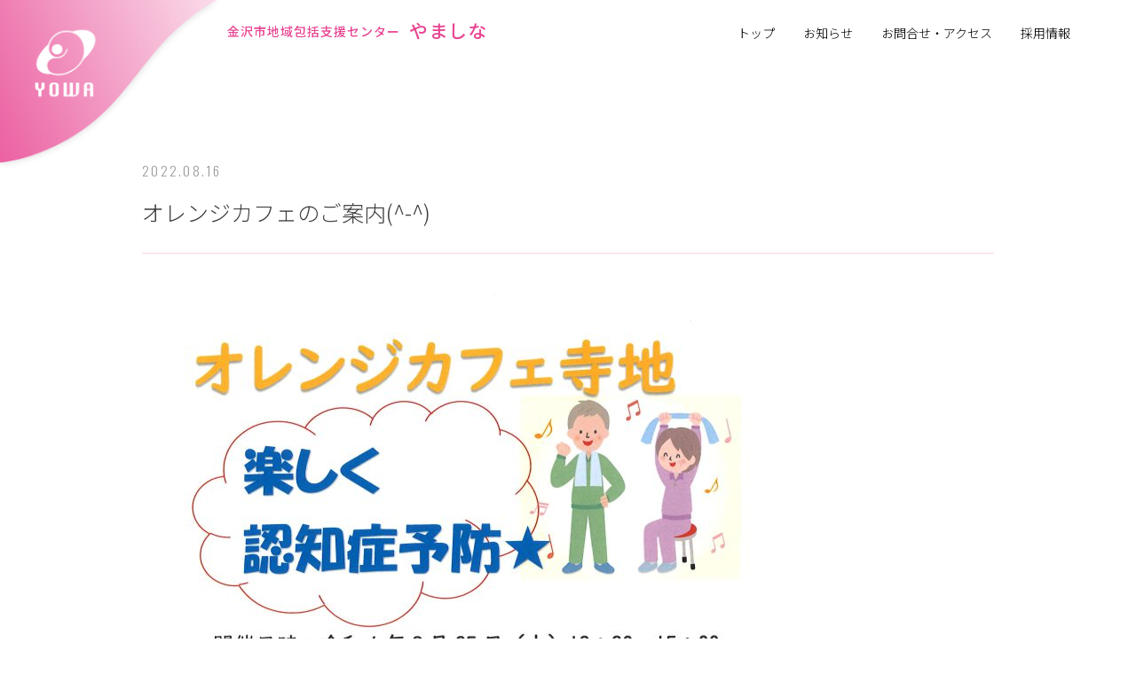

--- FILE ---
content_type: text/html; charset=UTF-8
request_url: https://yowakai.jp/yamashina/news/143/
body_size: 5678
content:
<!DOCTYPE html>
<html lang="ja">

<head>
	<meta charset="utf-8">
	<meta http-equiv="X-UA-Compatible" content="IE=edge">
	<meta name="viewport" content="width=device-width">
	<meta name="mobile-web-app-capable" content="yes">
	<meta name="format-detection" content="telephone=no">

	<link type="text/css" media="all" href="https://yowakai.jp/yamashina/wp-content/themes/yamashina/css/style.css" rel="stylesheet" />
	<link type="text/css" media="all" href="/wp-content/themes/common/css/style.css" rel="stylesheet" />

<!-- Global site tag (gtag.js) - Google Analytics -->
<script async src="https://www.googletagmanager.com/gtag/js?id=G-3H0W17GVM8"></script>
<script>
  window.dataLayer = window.dataLayer || [];
  function gtag(){dataLayer.push(arguments);}
  gtag('js', new Date());

  gtag('config', 'G-3H0W17GVM8');
</script>

	<meta name='robots' content='index, follow, max-image-preview:large, max-snippet:-1, max-video-preview:-1' />

	<!-- This site is optimized with the Yoast SEO plugin v22.6 - https://yoast.com/wordpress/plugins/seo/ -->
	<title>オレンジカフェのご案内(^-^) | 金沢市地域包括支援センターやましな | 石川県金沢市</title>
	<link rel="canonical" href="https://yowakai.jp/yamashina/news/143/" />
	<meta property="og:locale" content="ja_JP" />
	<meta property="og:type" content="article" />
	<meta property="og:title" content="オレンジカフェのご案内(^-^) | 金沢市地域包括支援センターやましな | 石川県金沢市" />
	<meta property="og:url" content="https://yowakai.jp/yamashina/news/143/" />
	<meta property="og:site_name" content="金沢市地域包括支援センターやましな | 石川県金沢市" />
	<meta property="article:publisher" content="https://www.facebook.com/%e6%b4%8b%e5%92%8c%e4%bc%9a-216659358801223/" />
	<meta property="article:published_time" content="2022-08-16T05:30:21+00:00" />
	<meta property="article:modified_time" content="2022-09-16T02:56:42+00:00" />
	<meta property="og:image" content="https://yowakai.jp/yamashina/wp-content/uploads/sites/16/2022/08/20220811120511_00001-scaled.jpg" />
	<meta property="og:image:width" content="1810" />
	<meta property="og:image:height" content="2560" />
	<meta property="og:image:type" content="image/jpeg" />
	<meta name="author" content="yamashinatantou" />
	<meta name="twitter:card" content="summary_large_image" />
	<meta name="twitter:label1" content="執筆者" />
	<meta name="twitter:data1" content="yamashinatantou" />
	<meta name="twitter:label2" content="推定読み取り時間" />
	<meta name="twitter:data2" content="1分" />
	<script type="application/ld+json" class="yoast-schema-graph">{"@context":"https://schema.org","@graph":[{"@type":"Article","@id":"https://yowakai.jp/yamashina/news/143/#article","isPartOf":{"@id":"https://yowakai.jp/yamashina/news/143/"},"author":{"name":"yamashinatantou","@id":"https://yowakai.jp/yamashina/#/schema/person/94e684d2d087a2207d720c6a53462c88"},"headline":"オレンジカフェのご案内(^-^)","datePublished":"2022-08-16T05:30:21+00:00","dateModified":"2022-09-16T02:56:42+00:00","mainEntityOfPage":{"@id":"https://yowakai.jp/yamashina/news/143/"},"wordCount":1,"commentCount":0,"publisher":{"@id":"https://yowakai.jp/yamashina/#organization"},"image":{"@id":"https://yowakai.jp/yamashina/news/143/#primaryimage"},"thumbnailUrl":"https://yowakai.jp/yamashina/wp-content/uploads/sites/16/2022/08/20220811120511_00001-scaled.jpg","articleSection":["NEWS","TOPICS"],"inLanguage":"ja","potentialAction":[{"@type":"CommentAction","name":"Comment","target":["https://yowakai.jp/yamashina/news/143/#respond"]}]},{"@type":"WebPage","@id":"https://yowakai.jp/yamashina/news/143/","url":"https://yowakai.jp/yamashina/news/143/","name":"オレンジカフェのご案内(^-^) | 金沢市地域包括支援センターやましな | 石川県金沢市","isPartOf":{"@id":"https://yowakai.jp/yamashina/#website"},"primaryImageOfPage":{"@id":"https://yowakai.jp/yamashina/news/143/#primaryimage"},"image":{"@id":"https://yowakai.jp/yamashina/news/143/#primaryimage"},"thumbnailUrl":"https://yowakai.jp/yamashina/wp-content/uploads/sites/16/2022/08/20220811120511_00001-scaled.jpg","datePublished":"2022-08-16T05:30:21+00:00","dateModified":"2022-09-16T02:56:42+00:00","breadcrumb":{"@id":"https://yowakai.jp/yamashina/news/143/#breadcrumb"},"inLanguage":"ja","potentialAction":[{"@type":"ReadAction","target":["https://yowakai.jp/yamashina/news/143/"]}]},{"@type":"ImageObject","inLanguage":"ja","@id":"https://yowakai.jp/yamashina/news/143/#primaryimage","url":"https://yowakai.jp/yamashina/wp-content/uploads/sites/16/2022/08/20220811120511_00001-scaled.jpg","contentUrl":"https://yowakai.jp/yamashina/wp-content/uploads/sites/16/2022/08/20220811120511_00001-scaled.jpg","width":1810,"height":2560},{"@type":"BreadcrumbList","@id":"https://yowakai.jp/yamashina/news/143/#breadcrumb","itemListElement":[{"@type":"ListItem","position":1,"name":"ホーム","item":"https://yowakai.jp/yamashina/"},{"@type":"ListItem","position":2,"name":"オレンジカフェのご案内(^-^)"}]},{"@type":"WebSite","@id":"https://yowakai.jp/yamashina/#website","url":"https://yowakai.jp/yamashina/","name":"金沢市地域包括支援センターやましな | 石川県金沢市","description":"洋和会","publisher":{"@id":"https://yowakai.jp/yamashina/#organization"},"potentialAction":[{"@type":"SearchAction","target":{"@type":"EntryPoint","urlTemplate":"https://yowakai.jp/yamashina/?s={search_term_string}"},"query-input":"required name=search_term_string"}],"inLanguage":"ja"},{"@type":"Organization","@id":"https://yowakai.jp/yamashina/#organization","name":"洋和会","url":"https://yowakai.jp/yamashina/","logo":{"@type":"ImageObject","inLanguage":"ja","@id":"https://yowakai.jp/yamashina/#/schema/logo/image/","url":"https://yowakai.jp/yamashina/wp-content/uploads/sites/16/2020/10/SEO-logo.png","contentUrl":"https://yowakai.jp/yamashina/wp-content/uploads/sites/16/2020/10/SEO-logo.png","width":147,"height":171,"caption":"洋和会"},"image":{"@id":"https://yowakai.jp/yamashina/#/schema/logo/image/"},"sameAs":["https://www.facebook.com/洋和会-216659358801223/","https://www.instagram.com/yowakai_sns/?hl=ja"]},{"@type":"Person","@id":"https://yowakai.jp/yamashina/#/schema/person/94e684d2d087a2207d720c6a53462c88","name":"yamashinatantou","image":{"@type":"ImageObject","inLanguage":"ja","@id":"https://yowakai.jp/yamashina/#/schema/person/image/","url":"https://secure.gravatar.com/avatar/a743b34efdb4f06005f78dac7eb76375?s=96&d=mm&r=g","contentUrl":"https://secure.gravatar.com/avatar/a743b34efdb4f06005f78dac7eb76375?s=96&d=mm&r=g","caption":"yamashinatantou"},"url":"https://yowakai.jp/yamashina/news/author/yamashinatantou/"}]}</script>
	<!-- / Yoast SEO plugin. -->


<link rel='stylesheet' id='wp-block-library-css' href='https://yowakai.jp/yamashina/wp-includes/css/dist/block-library/style.min.css?ver=6.3.7' type='text/css' media='all' />
<style id='classic-theme-styles-inline-css' type='text/css'>
/*! This file is auto-generated */
.wp-block-button__link{color:#fff;background-color:#32373c;border-radius:9999px;box-shadow:none;text-decoration:none;padding:calc(.667em + 2px) calc(1.333em + 2px);font-size:1.125em}.wp-block-file__button{background:#32373c;color:#fff;text-decoration:none}
</style>
<style id='global-styles-inline-css' type='text/css'>
body{--wp--preset--color--black: #000000;--wp--preset--color--cyan-bluish-gray: #abb8c3;--wp--preset--color--white: #ffffff;--wp--preset--color--pale-pink: #f78da7;--wp--preset--color--vivid-red: #cf2e2e;--wp--preset--color--luminous-vivid-orange: #ff6900;--wp--preset--color--luminous-vivid-amber: #fcb900;--wp--preset--color--light-green-cyan: #7bdcb5;--wp--preset--color--vivid-green-cyan: #00d084;--wp--preset--color--pale-cyan-blue: #8ed1fc;--wp--preset--color--vivid-cyan-blue: #0693e3;--wp--preset--color--vivid-purple: #9b51e0;--wp--preset--gradient--vivid-cyan-blue-to-vivid-purple: linear-gradient(135deg,rgba(6,147,227,1) 0%,rgb(155,81,224) 100%);--wp--preset--gradient--light-green-cyan-to-vivid-green-cyan: linear-gradient(135deg,rgb(122,220,180) 0%,rgb(0,208,130) 100%);--wp--preset--gradient--luminous-vivid-amber-to-luminous-vivid-orange: linear-gradient(135deg,rgba(252,185,0,1) 0%,rgba(255,105,0,1) 100%);--wp--preset--gradient--luminous-vivid-orange-to-vivid-red: linear-gradient(135deg,rgba(255,105,0,1) 0%,rgb(207,46,46) 100%);--wp--preset--gradient--very-light-gray-to-cyan-bluish-gray: linear-gradient(135deg,rgb(238,238,238) 0%,rgb(169,184,195) 100%);--wp--preset--gradient--cool-to-warm-spectrum: linear-gradient(135deg,rgb(74,234,220) 0%,rgb(151,120,209) 20%,rgb(207,42,186) 40%,rgb(238,44,130) 60%,rgb(251,105,98) 80%,rgb(254,248,76) 100%);--wp--preset--gradient--blush-light-purple: linear-gradient(135deg,rgb(255,206,236) 0%,rgb(152,150,240) 100%);--wp--preset--gradient--blush-bordeaux: linear-gradient(135deg,rgb(254,205,165) 0%,rgb(254,45,45) 50%,rgb(107,0,62) 100%);--wp--preset--gradient--luminous-dusk: linear-gradient(135deg,rgb(255,203,112) 0%,rgb(199,81,192) 50%,rgb(65,88,208) 100%);--wp--preset--gradient--pale-ocean: linear-gradient(135deg,rgb(255,245,203) 0%,rgb(182,227,212) 50%,rgb(51,167,181) 100%);--wp--preset--gradient--electric-grass: linear-gradient(135deg,rgb(202,248,128) 0%,rgb(113,206,126) 100%);--wp--preset--gradient--midnight: linear-gradient(135deg,rgb(2,3,129) 0%,rgb(40,116,252) 100%);--wp--preset--font-size--small: 13px;--wp--preset--font-size--medium: 20px;--wp--preset--font-size--large: 36px;--wp--preset--font-size--x-large: 42px;--wp--preset--spacing--20: 0.44rem;--wp--preset--spacing--30: 0.67rem;--wp--preset--spacing--40: 1rem;--wp--preset--spacing--50: 1.5rem;--wp--preset--spacing--60: 2.25rem;--wp--preset--spacing--70: 3.38rem;--wp--preset--spacing--80: 5.06rem;--wp--preset--shadow--natural: 6px 6px 9px rgba(0, 0, 0, 0.2);--wp--preset--shadow--deep: 12px 12px 50px rgba(0, 0, 0, 0.4);--wp--preset--shadow--sharp: 6px 6px 0px rgba(0, 0, 0, 0.2);--wp--preset--shadow--outlined: 6px 6px 0px -3px rgba(255, 255, 255, 1), 6px 6px rgba(0, 0, 0, 1);--wp--preset--shadow--crisp: 6px 6px 0px rgba(0, 0, 0, 1);}:where(.is-layout-flex){gap: 0.5em;}:where(.is-layout-grid){gap: 0.5em;}body .is-layout-flow > .alignleft{float: left;margin-inline-start: 0;margin-inline-end: 2em;}body .is-layout-flow > .alignright{float: right;margin-inline-start: 2em;margin-inline-end: 0;}body .is-layout-flow > .aligncenter{margin-left: auto !important;margin-right: auto !important;}body .is-layout-constrained > .alignleft{float: left;margin-inline-start: 0;margin-inline-end: 2em;}body .is-layout-constrained > .alignright{float: right;margin-inline-start: 2em;margin-inline-end: 0;}body .is-layout-constrained > .aligncenter{margin-left: auto !important;margin-right: auto !important;}body .is-layout-constrained > :where(:not(.alignleft):not(.alignright):not(.alignfull)){max-width: var(--wp--style--global--content-size);margin-left: auto !important;margin-right: auto !important;}body .is-layout-constrained > .alignwide{max-width: var(--wp--style--global--wide-size);}body .is-layout-flex{display: flex;}body .is-layout-flex{flex-wrap: wrap;align-items: center;}body .is-layout-flex > *{margin: 0;}body .is-layout-grid{display: grid;}body .is-layout-grid > *{margin: 0;}:where(.wp-block-columns.is-layout-flex){gap: 2em;}:where(.wp-block-columns.is-layout-grid){gap: 2em;}:where(.wp-block-post-template.is-layout-flex){gap: 1.25em;}:where(.wp-block-post-template.is-layout-grid){gap: 1.25em;}.has-black-color{color: var(--wp--preset--color--black) !important;}.has-cyan-bluish-gray-color{color: var(--wp--preset--color--cyan-bluish-gray) !important;}.has-white-color{color: var(--wp--preset--color--white) !important;}.has-pale-pink-color{color: var(--wp--preset--color--pale-pink) !important;}.has-vivid-red-color{color: var(--wp--preset--color--vivid-red) !important;}.has-luminous-vivid-orange-color{color: var(--wp--preset--color--luminous-vivid-orange) !important;}.has-luminous-vivid-amber-color{color: var(--wp--preset--color--luminous-vivid-amber) !important;}.has-light-green-cyan-color{color: var(--wp--preset--color--light-green-cyan) !important;}.has-vivid-green-cyan-color{color: var(--wp--preset--color--vivid-green-cyan) !important;}.has-pale-cyan-blue-color{color: var(--wp--preset--color--pale-cyan-blue) !important;}.has-vivid-cyan-blue-color{color: var(--wp--preset--color--vivid-cyan-blue) !important;}.has-vivid-purple-color{color: var(--wp--preset--color--vivid-purple) !important;}.has-black-background-color{background-color: var(--wp--preset--color--black) !important;}.has-cyan-bluish-gray-background-color{background-color: var(--wp--preset--color--cyan-bluish-gray) !important;}.has-white-background-color{background-color: var(--wp--preset--color--white) !important;}.has-pale-pink-background-color{background-color: var(--wp--preset--color--pale-pink) !important;}.has-vivid-red-background-color{background-color: var(--wp--preset--color--vivid-red) !important;}.has-luminous-vivid-orange-background-color{background-color: var(--wp--preset--color--luminous-vivid-orange) !important;}.has-luminous-vivid-amber-background-color{background-color: var(--wp--preset--color--luminous-vivid-amber) !important;}.has-light-green-cyan-background-color{background-color: var(--wp--preset--color--light-green-cyan) !important;}.has-vivid-green-cyan-background-color{background-color: var(--wp--preset--color--vivid-green-cyan) !important;}.has-pale-cyan-blue-background-color{background-color: var(--wp--preset--color--pale-cyan-blue) !important;}.has-vivid-cyan-blue-background-color{background-color: var(--wp--preset--color--vivid-cyan-blue) !important;}.has-vivid-purple-background-color{background-color: var(--wp--preset--color--vivid-purple) !important;}.has-black-border-color{border-color: var(--wp--preset--color--black) !important;}.has-cyan-bluish-gray-border-color{border-color: var(--wp--preset--color--cyan-bluish-gray) !important;}.has-white-border-color{border-color: var(--wp--preset--color--white) !important;}.has-pale-pink-border-color{border-color: var(--wp--preset--color--pale-pink) !important;}.has-vivid-red-border-color{border-color: var(--wp--preset--color--vivid-red) !important;}.has-luminous-vivid-orange-border-color{border-color: var(--wp--preset--color--luminous-vivid-orange) !important;}.has-luminous-vivid-amber-border-color{border-color: var(--wp--preset--color--luminous-vivid-amber) !important;}.has-light-green-cyan-border-color{border-color: var(--wp--preset--color--light-green-cyan) !important;}.has-vivid-green-cyan-border-color{border-color: var(--wp--preset--color--vivid-green-cyan) !important;}.has-pale-cyan-blue-border-color{border-color: var(--wp--preset--color--pale-cyan-blue) !important;}.has-vivid-cyan-blue-border-color{border-color: var(--wp--preset--color--vivid-cyan-blue) !important;}.has-vivid-purple-border-color{border-color: var(--wp--preset--color--vivid-purple) !important;}.has-vivid-cyan-blue-to-vivid-purple-gradient-background{background: var(--wp--preset--gradient--vivid-cyan-blue-to-vivid-purple) !important;}.has-light-green-cyan-to-vivid-green-cyan-gradient-background{background: var(--wp--preset--gradient--light-green-cyan-to-vivid-green-cyan) !important;}.has-luminous-vivid-amber-to-luminous-vivid-orange-gradient-background{background: var(--wp--preset--gradient--luminous-vivid-amber-to-luminous-vivid-orange) !important;}.has-luminous-vivid-orange-to-vivid-red-gradient-background{background: var(--wp--preset--gradient--luminous-vivid-orange-to-vivid-red) !important;}.has-very-light-gray-to-cyan-bluish-gray-gradient-background{background: var(--wp--preset--gradient--very-light-gray-to-cyan-bluish-gray) !important;}.has-cool-to-warm-spectrum-gradient-background{background: var(--wp--preset--gradient--cool-to-warm-spectrum) !important;}.has-blush-light-purple-gradient-background{background: var(--wp--preset--gradient--blush-light-purple) !important;}.has-blush-bordeaux-gradient-background{background: var(--wp--preset--gradient--blush-bordeaux) !important;}.has-luminous-dusk-gradient-background{background: var(--wp--preset--gradient--luminous-dusk) !important;}.has-pale-ocean-gradient-background{background: var(--wp--preset--gradient--pale-ocean) !important;}.has-electric-grass-gradient-background{background: var(--wp--preset--gradient--electric-grass) !important;}.has-midnight-gradient-background{background: var(--wp--preset--gradient--midnight) !important;}.has-small-font-size{font-size: var(--wp--preset--font-size--small) !important;}.has-medium-font-size{font-size: var(--wp--preset--font-size--medium) !important;}.has-large-font-size{font-size: var(--wp--preset--font-size--large) !important;}.has-x-large-font-size{font-size: var(--wp--preset--font-size--x-large) !important;}
.wp-block-navigation a:where(:not(.wp-element-button)){color: inherit;}
:where(.wp-block-post-template.is-layout-flex){gap: 1.25em;}:where(.wp-block-post-template.is-layout-grid){gap: 1.25em;}
:where(.wp-block-columns.is-layout-flex){gap: 2em;}:where(.wp-block-columns.is-layout-grid){gap: 2em;}
.wp-block-pullquote{font-size: 1.5em;line-height: 1.6;}
</style>
<link rel='stylesheet' id='wp-pagenavi-css' href='https://yowakai.jp/yamashina/wp-content/plugins/wp-pagenavi/pagenavi-css.css?ver=2.70' type='text/css' media='all' />
<link rel="https://api.w.org/" href="https://yowakai.jp/yamashina/wp-json/" /><link rel="alternate" type="application/json" href="https://yowakai.jp/yamashina/wp-json/wp/v2/posts/143" /><meta name="generator" content="WordPress 6.3.7" />
<link rel="alternate" type="application/json+oembed" href="https://yowakai.jp/yamashina/wp-json/oembed/1.0/embed?url=https%3A%2F%2Fyowakai.jp%2Fyamashina%2Fnews%2F143%2F" />
<link rel="alternate" type="text/xml+oembed" href="https://yowakai.jp/yamashina/wp-json/oembed/1.0/embed?url=https%3A%2F%2Fyowakai.jp%2Fyamashina%2Fnews%2F143%2F&#038;format=xml" />
                <script>
                    var ajaxUrl = 'https://yowakai.jp/yamashina/wp-admin/admin-ajax.php';
                </script>
        <meta name="redi-version" content="1.2.4" /><link rel="icon" href="https://yowakai.jp/yamashina/wp-content/uploads/sites/16/2020/09/cropped-a284c299418012f432d7b725312e4bbb-32x32.png" sizes="32x32" />
<link rel="icon" href="https://yowakai.jp/yamashina/wp-content/uploads/sites/16/2020/09/cropped-a284c299418012f432d7b725312e4bbb-192x192.png" sizes="192x192" />
<link rel="apple-touch-icon" href="https://yowakai.jp/yamashina/wp-content/uploads/sites/16/2020/09/cropped-a284c299418012f432d7b725312e4bbb-180x180.png" />
<meta name="msapplication-TileImage" content="https://yowakai.jp/yamashina/wp-content/uploads/sites/16/2020/09/cropped-a284c299418012f432d7b725312e4bbb-270x270.png" />

	<script src="//code.jquery.com/jquery-3.5.1.min.js"></script>

</head>

<body class="post-template-default single single-post postid-143 single-format-standard" itemscope itemtype="http://schema.org/WebPage">

	

	<header id="header">

		<p id="logo" class="menu-toggle"><a href="#">金沢市地域包括支援センターやましな</a></p>

		<p class="logo_sub"><a href="/yamashina/"><small>金沢市地域<br class="smp">包括支援センター</small><strong>やましな</strong></a>
		</p>

		<p class="humberger inview"><small>MENU</small><span></span><span></span><span></span></p>

		<ul id="gNavi">
			<li><a href="/yamashina">トップ</a></li>
<!--
			<li><a href="/yamashina/about">当施設について</a></li>
			<li><a href="/yamashina/service">サービス内容</a></li>
			<li><a href="/yamashina/service">ご利用料金</a>
				<ul class="sub">
					<li class="bt p01"><a href="/yamashina/service#sv01-price">入所</a></li>
					<li class="bt p02"><a href="/yamashina/service#sv02-price">短期入所</a></li>
					<li class="bt p03"><a href="/yamashina/service#sv03-price">通所</a></li>
				</ul>
			</li>-->
			<li><a href="/yamashina/news">お知らせ</a></li>
			<li class="scroll"><a href="/yamashina/#contact">お問合せ・アクセス</a></li>
			<li><a href="https://en-gage.net/yowakai_career/" target="_blank">採用情報</a></li>
		</ul>

	</header>
<section class="news-single">
	<div class="title">
		<p class="date"><time datetime="2022-08-16" itemprop="datePublished">2022.08.16</time></p>
		<h1>オレンジカフェのご案内(^-^)</h1>
	</div>
	<div class="body">

		
			
<figure class="wp-block-image size-large"><img decoding="async" fetchpriority="high" width="724" height="1024" src="https://yowakai.jp/yamashina/wp-content/uploads/sites/16/2022/08/20220811120511_00001-724x1024.jpg" alt="" class="wp-image-144" srcset="https://yowakai.jp/yamashina/wp-content/uploads/sites/16/2022/08/20220811120511_00001-724x1024.jpg 724w, https://yowakai.jp/yamashina/wp-content/uploads/sites/16/2022/08/20220811120511_00001-212x300.jpg 212w, https://yowakai.jp/yamashina/wp-content/uploads/sites/16/2022/08/20220811120511_00001-768x1086.jpg 768w, https://yowakai.jp/yamashina/wp-content/uploads/sites/16/2022/08/20220811120511_00001-1086x1536.jpg 1086w, https://yowakai.jp/yamashina/wp-content/uploads/sites/16/2022/08/20220811120511_00001-1448x2048.jpg 1448w, https://yowakai.jp/yamashina/wp-content/uploads/sites/16/2022/08/20220811120511_00001-scaled.jpg 1810w" sizes="(max-width: 724px) 100vw, 724px" /></figure>



<p></p>

		
	</div>


			<div class="page-navi">
							<a href="https://yowakai.jp/yamashina/news/138/" class="prev">前のページへ</a>
										<a href="https://yowakai.jp/yamashina/news/162/" class="next">次のページへ</a>
					</div>
	

</section>


<footer id="footer" role="contentinfo" itemscope itemtype="http://schema.org/WPFooter">
<div class="inview">
	<p class="logo"><img src="https://yowakai.jp/yamashina/wp-content/themes/yamashina/img/logo_flag@2x.png" alt="金沢市地域包括支援センターやましな"></p>
	<p class="tel"><a href="tel:0762418165">TEL 076-241-8165</a></p>
	<p class="add">〒921-8174 石川県金沢市山科町午40番地1</p>
	<div class="copyright"><a class="black" href="https://yowakai.jp/anjin/wp-content/uploads/sites/2/kojinjyoho_kihonhoshin.pdf">個人情報に関する基本方針</a> | <a class="black" href="https://yowakai.jp/disclosure">情報公開</a><br>
    <a class="black">Yowa All Rights Reserved.</a></div>
</div>
</footer>


<div id="drawernav" style="display: none;">

	<a href="javascript:void(0)" class="humberger">閉じる</a>

	<div class="d-logo"><img src="https://yowakai.jp/yamashina/wp-content/themes/yamashina/img/logo_flag@2x.png" alt="金沢市地域包括支援センターやましな"></div>

	<ul class="menu">
		<li><a href="/yamashina">トップ</a></li>
		<li><a href="/yamashina/news">お知らせ</a></li>
		<li class="scroll"><a href="/yamashina/#contact">お問合せ・アクセス</a></li>
		<li><a href="https://en-gage.net/yowakai_career/" target="_blank">採用情報</a></li>
	</ul>


	<ul class="sns">
		<li class="text">FOLLOW US</li>
		<li class="insta"><a href="https://www.instagram.com/yowakai_sns/" target="_blank"><img src="https://yowakai.jp/yamashina/wp-content/themes/yamashina/img/icon_instagram.svg" alt="instagram"></a></li>
		<li class="facebook"><a href="https://www.facebook.com/%E6%B4%8B%E5%92%8C%E4%BC%9A-216659358801223/" target="_blank"><img src="https://yowakai.jp/yamashina/wp-content/themes/yamashina/img/icon_facebook.svg" alt="facebook"></a></li>
	</ul>
</div>



<div id="wrapMenu">
	<div class="wmenu-wp">
		<div class="menu-wp">
			<a href="#" class="menu-toggle"></a>
			<div class="row">
				<div class="lbox">
					<p class="bt white"><a href="/yamashina">このサイトのTOPへ</a></p>
				</div>
				<div class="rbox">
					<p class="bt white blank"><a href="/">洋和会TOPへ</a></p>
				</div>
			</div>
			<div class="menu-map">
				<img src="https://yowakai.jp/yamashina/wp-content/themes/yamashina/img/illust_map.png" alt="イラストマップ" class="illust_map">
				<img src="https://yowakai.jp/yamashina/wp-content/themes/yamashina/img/handwrite_in_map.png" alt="hosphy" class="hand">
			</div>
		</div>
	</div>
</div>



<script src="//unpkg.com/swiper@4.5.1/dist/js/swiper.min.js"></script>
<script src="/wp-content/themes/anjin/js/run.min.js"></script>





</body>

</html>

--- FILE ---
content_type: text/css
request_url: https://yowakai.jp/yamashina/wp-content/themes/yamashina/css/style.css
body_size: 15739
content:
@charset "UTF-8";
@import url("https://fonts.googleapis.com/css2?family=Noto+Sans+JP:wght@300;400;500;700&family=Oswald:wght@200;300&display=swap");

a,
abbr,
acronym,
address,
applet,
article,
aside,
audio,
b,
big,
blockquote,
body,
canvas,
caption,
center,
cite,
code,
dd,
del,
details,
dfn,
div,
dl,
dt,
em,
embed,
fieldset,
figcaption,
figure,
footer,
form,
h1,
h2,
h3,
h4,
h5,
h6,
header,
hgroup,
html,
i,
iframe,
img,
ins,
kbd,
label,
legend,
li,
mark,
menu,
nav,
object,
ol,
output,
p,
pre,
q,
ruby,
s,
samp,
section,
small,
span,
strike,
strong,
sub,
summary,
sup,
table,
tbody,
td,
tfoot,
th,
thead,
time,
tr,
tt,
u,
ul,
var,
video {
	margin: 0;
	padding: 0;
	border: 0;
	font-style: normal;
	font-weight: normal;
	font-size: 100%
}

article,
aside,
details,
figcaption,
figure,
footer,
header,
hgroup,
menu,
nav,
section {
	display: block
}

blockquote,
q {
	quotes: none
}

img {
	vertical-align: baseline;
	border: 0;
	max-width: 100%;
	height: auto
}

blockquote:after,
blockquote:before {
	content: "";
	content: none
}

q:after,
q:before {
	content: "";
	content: none
}

input,
textarea {
	margin: 0;
	padding: 0
}

ol,
ul {
	list-style: none
}

li {
	font-weight: 300;
	list-style-type: none
}

a:active,
a:link,
a:visited {
	text-decoration: none
}

a:focus {
	outline: none
}

a:active,
a:hover {
	outline: 0
}

#map{
	height: 500px;
  border-radius: 0 30px 0 30px;
}

.cf,
section.news-single .body {
	*zoom: 1
}

.cf:after,
section.news-single .body:after {
	content: "";
	display: table;
	clear: both
}

[href^=tel] {
	cursor: default;
	pointer-events: none
}

@media screen and (max-width:767px) {
	[href^=tel] {
		pointer-events: auto
	}
}

.swiper-slide {
	background-position: center;
	background-size: cover
}

#content b,
#content strong {
	color: #000;
	font-weight: bold;
	background: linear-gradient(transparent 60%, #ff0 0%)
}

#content em {
	color: #ffaaaf;
	font-style: normal
}

p.attention {
	font-weight: bold;
	margin: 20px 0 20px 4em;
	text-indent: -1.5em;
	line-height: 1.5;
	font-size: 15px
}

p.attention:before {
	content: "";
	font-family: "fontello";
	margin-right: 0.3em;
	color: red;
	font-size: 1.2em
}

@media screen and (max-width:767px) {
	p.attention {
		margin: 10px;
		text-indent: 0
	}

	p.attention:before {
		font-size: 1em
	}
}

ul.list_s {
	margin: 2em;
	font-size: 13px;
	text-align: left
}

ul.list_s li {
	color: #000;
	text-indent: -1.3em;
	margin-left: 1.5em
}

ul.list_s li:before {
	font-family: "fontello";
	content: "";
	margin-right: 0.5em;
	color: rgba(232,70,146,1)
}

@media screen and (max-width:767px) {
	ul.list_s {
		margin: 1em 0
	}

	ul.list_s li {
		margin-bottom: 0.5em;
		line-height: 1.2
	}
}

table {
	text-align: left;
	border-collapse: collapse;
	border-spacing: 0;
	width: 100%
}

table td,
table th {
	border-top: 1px solid rgba(232,70,146,.25);
	border-bottom: 1px solid rgba(232,70,146,.25);
	padding: 1.5em
}

table th {
	background: rgba(232,70,146,.05);
	width: 30%;
	color: rgba(232,70,146,1);
	font-weight: 500;
	text-align: left;
	padding: 2.5em;
	font-size: 17px
}

table td {
	padding: 2.5em;
	font-size: 17px;
	font-weight: 300
}

table td dl {
	display: flex;
	flex-wrap: wrap
}

table td dl dt {
	width: 20%;
	margin-bottom: 1.3em
}

table td dl dd {
	width: 80%
}

table td dl dd a {
	color: black;
	display: inline-block
}

table td dl dd a[target=_blank]:after {
	content: "";
	display: inline-block;
	margin: 0 3px;
	width: 20px;
	height: 12px;
	background: url(../img/icon_blank.svg) no-repeat center center/contain
}

@media screen and (max-width:767px) {
	table {
		border-bottom: 1px solid #F9D0E4
	}

	table td,
	table th {
		display: block;
		width: 100%;
		border-bottom: 0;
		padding: 0.9em 1em 0.9em 1em;
		font-size: 14px
	}

	table td dl,
	table th dl {
		display: block
	}

	table td dl dt,
	table th dl dt {
		width: auto;
		margin-bottom: 0.6em
	}

	table td dl dd,
	table th dl dd {
		width: 100%
	}

	table td dl dd a,
	table th dl dd a {
		display: inline-block;
		margin-bottom: 1em;
		margin-left: 1em;
		text-indent: -1em
	}

	table td dl dd a:before,
	table th dl dd a:before {
		content: "・"
	}
}

.bt {
	margin-bottom: 20px
}

.bt a {
	display: inline-block;
	position: relative;
	background: rgba(232,70,146,1);
	border: 1px solid rgba(232,70,146,1);
	color: #fff;
	padding: 0.9em;
	width: 400px;
	font-size: 20px;
	border-radius: 0 20px 0 20px;
	letter-spacing: 0.1em;
	transition: all 0.3s;
	text-align: center;
	margin: auto;
	font-weight: 400;
	box-shadow: 0 10px 10px rgba(0, 0, 0, 0.16)
}

.bt a:before {
	width: 10px;
	height: 10px;
	border-top: 2px solid #fff;
	border-right: 2px solid #fff;
	transform: rotate(45deg);
	position: absolute;
	top: 0;
	right: 30px;
	bottom: 0;
	margin: auto;
	content: "";
	vertical-align: middle;
	transition: all 0.3s
}

.bt a:hover {
	background: #fff;
	color: rgba(232,70,146,1);
	border: 1px solid rgba(232,70,146,1)
}

.bt a:hover:before {
	border-top-color: rgba(232,70,146,1);
	border-right-color: rgba(232,70,146,1)
}

.bt.white a {
	background: #fff;
	color: rgba(232,70,146,1);
	border: 1px solid rgba(232,70,146,1);
	padding: 0.75em
}

.bt.white a:hover {
	background: rgba(232,70,146,1);
	color: #fff;
	border-color: rgba(232,70,146,1)
}

.bt.white a:before {
	border-top: 2px solid rgba(232,70,146,1);
	border-right: 2px solid rgba(232,70,146,1)
}

.bt.white a:hover:before {
	border-top-color: #FFF;
	border-right-color: #FFF
}

.bt.blank a {
	background-image: url("../img/icon_blank.png");
	background-position: 80% 50%;
	background-repeat: no-repeat;
	background-size: 12px auto
}

.bt.blank a:before {
	display: none
}

.bt.blank a:hover {
	background-image: url("../img/icon_blank.png");
	background-position: 80% 50%;
	background-repeat: no-repeat;
	background-size: 12px auto
}

@media screen and (max-width:767px) {
	.bt a {
		padding: 0.9em 0;
		font-size: 17px;
		display: block;
		width: 100%;
		box-shadow: 0 3px 6px rgba(0, 0, 0, 0.16)
	}

	.bt a:before {
		right: 20px
	}

	.bt a:hover {
		background: rgba(232,70,146,1);
		color: white;
		border: 1px solid rgba(232,70,146,1)
	}

	.bt a:hover:before {
		border-top-color: white;
		border-right-color: white
	}
}

.bt-round a {
	display: inline-block;
	width: 200px;
	background: transparent linear-gradient(150deg, #ff9ea2 0%, #ffc9d2 100%) 0% 0% no-repeat padding-box;
	color: white;
	font-size: 16px;
	padding: 0.6em 0;
	border-radius: 30px
}

#gotoTop {
	display: none
}

#gotoTop a {
	position: fixed;
	right: 20px;
	bottom: 20px;
	display: block;
	clear: both;
	width: 60px;
	height: 60px;
	background: rgba(0, 0, 0, 0.6);
	text-indent: -999em;
	border-radius: 50%;
	z-index: 500
}

#gotoTop a:after {
	content: "";
	font-family: "fontello";
	font-size: 30px;
	line-height: 60px;
	color: #fff;
	width: 60px;
	height: 60px;
	display: block;
	text-indent: 0;
	position: absolute;
	top: 0
}

.banner {
	position: relative;
	display: block;
	padding: 4.8em 0;
	background-size: cover;
	background-position: 50% 50%;
	transition: 0.5s;
	color: #fff;
	text-shadow: 0 0 8px rgba(255, 255, 255, 0.7), 0 0 3px rgba(255, 255, 255, 0.7)
}

.banner:before {
	content: "";
	display: block;
	width: 100%;
	height: 100%;
	background-color: rgba(0, 0, 0, 0);
	position: absolute;
	z-index: 1;
	top: 0;
	left: 0;
	transition: 0.5s
}

.banner:hover {
	text-shadow: none
}

.banner:hover:before {
	background-color: rgba(0, 0, 0, 0.5)
}

.banner h3 {
	font-size: 26px;
	position: relative;
	z-index: 10
}

.banner p {
	position: relative;
	z-index: 10;
	font-size: 12px
}

dl.simple {
	margin: 1.5em 0 1.5em 2em
}

dl.simple dt {
	color: #159656;
	font-size: 1em;
	float: left;
	width: 7em;
	text-align: right
}

dl.simple dt:after {
	font-family: "fontello";
	content: "";
	list-style-type: none;
	margin-left: 1em
}

dl.simple dd {
	margin: 0 0 1em 8em
}

.wpcf7-form .wpcf7-response-output {
	padding: 15px;
	margin: 0 0 10px;
	border: 1px solid transparent;
	border-radius: 4px
}

.wpcf7-form .wpcf7-validation-errors {
	color: red;
	background-color: #f2dede;
	border-color: #ebccd1
}

.wpcf7-form .wpcf7-mail-sent-ok {
	color: deepskyblue;
	background-color: #d9edf7;
	border-color: #bce8f1
}

.wpcf7-form .wpcf7-submit {
	background-color: rgba(232,70,146,1);
	color: white;
	font-size: 1.1em;
	padding: 0.9em 0;
	height: auto;
	transition: all 0.3s;
	cursor: pointer;
	width: 400px;
	border: none;
	border-radius: 0
}

.wpcf7-form .wpcf7-submit:hover {
	background-color: #000
}

@media screen and (max-width:767px) {
	.wpcf7-form .wpcf7-submit {
		width: 100%
	}
}

.wpcf7-form .wpcf7-textarea {
	height: auto
}

.wpcf7-form p.conf {
	margin: 2em 5% 3em
}

.wpcf7-form .req:before {
	content: "＊";
	display: inline-block;
	color: rgba(232,70,146,1);
	padding: 0.4em
}

input[type=checkbox] {
	margin-right: 0.5em
}

input[type=submit] {
	-webkit-appearance: none
}

input[type=number],
input[type=text],
select,
textarea {
	font-size: 16px;
	border: 1px solid #ccc
}

dl.contact {
	width: 70%;
	margin: 50px auto 10px
}

dl.contact dt {
	width: 25%;
	float: left;
	clear: left;
	padding: 14px 0 14px 0;
	text-align: left
}

dl.contact dd {
	margin: 0 0 10px 30%;
	padding: 10px 0;
	text-align: left
}

dl.contact dd .wpcf7-checkbox > span,
dl.contact dd .wpcf7-radio > span {
	display: inline-block;
	margin-right: 10px
}

dl.contact dd .cal-lb {
	margin-right: 2em
}

dl.contact dd input[type=radio]:checked + .wpcf7-list-item-label {
	color: rgba(232,70,146,1)
}

dl.contact dd input[type=checkbox]:checked + .wpcf7-list-item-label {
	color: rgba(232,70,146,1)
}

dl.contact dd input[type=date],
dl.contact dd input[type=email],
dl.contact dd input[type=number],
dl.contact dd input[type=tel],
dl.contact dd input[type=text],
dl.contact dd textarea {
	background: #fff;
	padding: 10px;
	border-radius: 2px;
	width: 70%;
	font-size: 16px;
	border: 1px solid #ccc
}

dl.contact dd input[type=text].w50 {
	width: 33%
}

dl.contact dd input[name=kana-01],
dl.contact dd input[name=kanji-01] {
	margin-right: 4%
}

dl.contact dd input[type=text].w30 {
	width: 20%
}

dl.contact dd input[type=text].zip02 {
	width: 60px
}

dl.contact dd input[type=text].addr01 {
	width: 200px;
	margin-right: 10px
}

dl.contact dd input[type=text].addr02 {
	margin: 10px 0
}

dl.contact dd input[type=text].datepicker {
	width: 300px;
	background: #fff url(../img/smp/icon_calendar@2x.png) no-repeat 95% 50%/24px auto
}

dl.contact dd input[type=submit] {
	width: 70%;
	font-size: 1.2em;
	padding: 6px 15px;
	border-radius: 2px;
	border: solid 1px #ccc;
	background-color: #fff
}

dl.contact dd input[type=submit]:hover {
	background-color: rgba(232,70,146,1);
	color: white
}

dl.contact dd input[type=number] {
	width: 15%
}

dl.contact dd input[type=checkbox] {
	margin-right: 0.5em
}

dl.contact dd label {
	padding: 0;
	display: inline-block
}

dl.contact dd p {
	margin: 0
}

@media screen and (max-width:767px) {
	dl.contact {
		width: auto
	}

	dl.contact dt {
		float: none;
		width: auto;
		padding-bottom: 0
	}

	dl.contact dd {
		margin: 0 0 20px;
		width: auto
	}

	dl.contact dd input[type=date],
	dl.contact dd input[type=email],
	dl.contact dd input[type=tel],
	dl.contact dd input[type=text],
	dl.contact dd textarea {
		width: 100%
	}

	dl.contact dd input[type=number] {
		width: 25%
	}

	dl.contact dd input[type=text].w50 {
		width: 48%
	}

	dl.contact dd input[name=kana-01],
	dl.contact dd input[name=kanji-01] {
		margin-right: 4%
	}

	dl.contact dd input[type=text].datepicker {
		width: 100%
	}

	dl.contact dd input[type=text].w30 {
		width: 40%
	}

	dl.contact dd .wpcf7-form-control.wpcf7-radio {
		padding: 0.6em 0 0 0;
		display: inline-block;
		width: 100%;
		text-align: center
	}

	dl.contact dd .cal-lb {
		margin-right: 0;
		display: block;
		text-align: center;
		padding-bottom: 0.6em
	}
}

.title-en {
	font-family: "Oswald", sans-serif;
	color: rgba(232,70,146,1);
	font-size: 45px;
	letter-spacing: 0.1em;
	margin-bottom: 0.7em;
	position: relative;
	font-weight: 200
}

.title-en span.smp {
	display: none
}

.title-en:before {
	content: "";
	position: absolute;
	bottom: -0.25em;
	display: inline-block;
	width: 100px;
	height: 1px;
	left: 50%;
	transform: translateX(-50%);
	background-color: rgba(232,70,146,1)
}

@media screen and (max-width:767px) {
	.title-en {
		font-size: 35px;
		margin-bottom: 0.7em
	}

	.title-en:before {
		content: "";
		bottom: -0.3em;
		width: 70px
	}
}

.round,
section.service h3 {
	font-size: 20px;
	text-align: left;
	margin-bottom: 1em
}

.round:before,
section.service h3:before {
	content: "●";
	color: rgba(232,70,146,1);
	margin-right: 0.3em
}

.title-en.sub {
	color: rgba(232,70,146,1);
	font-size: 24px;
	letter-spacing: 0.07em;
	font-weight: 400;
	font-family: "Noto Sans JP", sans-serif
}

.title-en.sub:before {
	display: none
}

@media screen and (max-width:767px) {
	.title-en.sub {
		font-size: 15px
	}
}

.uline {
	font-size: 1.6em;
	font-family: "trajan-pro-3", serif;
	position: relative;
	margin-bottom: 2em;
	letter-spacing: 2px
}

.uline:before {
	content: "";
	position: absolute;
	bottom: -1em;
	display: inline-block;
	width: 80px;
	height: 1px;
	left: 50%;
	transform: translateX(-50%);
	background-color: #333
}

h2.line,
h3.line,
h4.line,
h5.line {
	display: flex;
	align-items: center;
	text-align: center;
	margin: 0 0 0.6em 0;
	font-weight: normal
}

h2.line:after,
h2.line:before,
h3.line:after,
h3.line:before,
h4.line:after,
h4.line:before,
h5.line:after,
h5.line:before {
	border-top: 1px solid;
	border-color: rgba(232,70,146,1);
	content: "";
	display: inline;
	flex-grow: 1
}

h2.line:before,
h3.line:before,
h4.line:before,
h5.line:before {
	margin-right: 1.5em
}

h2.line:after,
h3.line:after,
h4.line:after,
h5.line:after {
	margin-left: 1.5em;
	flex-grow: 1
}

h2.line-r,
h3.line-r,
h4.line-r,
h5.line-r {
	color: #000;
	display: flex;
	align-items: center;
	text-align: center;
	margin: 0 0 0.6em 0
}

h2.line-r:after,
h3.line-r:after,
h4.line-r:after,
h5.line-r:after {
	border-top: 1px solid;
	border-color: #bbb;
	content: "";
	display: inline;
	flex-grow: 1
}

h2.line-r:before,
h3.line-r:before,
h4.line-r:before,
h5.line-r:before {
	margin-right: 0.5em
}

h2.line-r:after,
h3.line-r:after,
h4.line-r:after,
h5.line-r:after {
	margin-left: 0.5em
}

.title-c {
	text-align: center;
	font-size: 1.2em;
	border-radius: 20px;
	background: #eee;
	display: inline-block;
	margin: auto
}

@keyframes fadeOut {
	0% {
		opacity: 0
	}

	10% {
		opacity: 1
	}

	60% {
		opacity: 1
	}

	to {
		opacity: 0
	}
}

@keyframes fadeIn {
	0% {
		opacity: 0;
		display: none
	}

	1% {
		opacity: 0;
		display: block
	}

	to {
		opacity: 1;
		display: block
	}
}

@keyframes horizontal {
	0% {
		-webkit-transform: translateX(5px)
	}

	to {
		-webkit-transform: translateX(0px)
	}
}

@keyframes vertical {
	0% {
		-webkit-transform: translateY(-15px)
	}

	to {
		-webkit-transform: translateY(0px)
	}
}

.inview {
	opacity: 0;
	transform: translate(0, 50px);
	transition: all 400ms
}

.inview.effect-scroll {
	opacity: 1;
	transform: translate(0, 0)
}

@keyframes fadeInUp {
	0% {
		opacity: 0;
		transform: translate3d(0, 100%, 0)
	}

	to {
		opacity: 1;
		transform: translate3d(0, 0, 0)
	}
}

.fadeInUp {
	animation-name: fadeInUp
}

@font-face {
	font-family: "swiper-icons";
	src: url("data:application/font-woff;charset=utf-8;base64, [base64]//wADZ2x5ZgAAAywAAADMAAAD2MHtryVoZWFkAAABbAAAADAAAAA2E2+eoWhoZWEAAAGcAAAAHwAAACQC9gDzaG10eAAAAigAAAAZAAAArgJkABFsb2NhAAAC0AAAAFoAAABaFQAUGG1heHAAAAG8AAAAHwAAACAAcABAbmFtZQAAA/gAAAE5AAACXvFdBwlwb3N0AAAFNAAAAGIAAACE5s74hXjaY2BkYGAAYpf5Hu/j+W2+MnAzMYDAzaX6QjD6/4//Bxj5GA8AuRwMYGkAPywL13jaY2BkYGA88P8Agx4j+/8fQDYfA1AEBWgDAIB2BOoAeNpjYGRgYNBh4GdgYgABEMnIABJzYNADCQAACWgAsQB42mNgYfzCOIGBlYGB0YcxjYGBwR1Kf2WQZGhhYGBiYGVmgAFGBiQQkOaawtDAoMBQxXjg/wEGPcYDDA4wNUA2CCgwsAAAO4EL6gAAeNpj2M0gyAACqxgGNWBkZ2D4/wMA+xkDdgAAAHjaY2BgYGaAYBkGRgYQiAHyGMF8FgYHIM3DwMHABGQrMOgyWDLEM1T9/w8UBfEMgLzE////P/5//f/V/xv+r4eaAAeMbAxwIUYmIMHEgKYAYjUcsDAwsLKxc3BycfPw8jEQA/[base64]/uznmfPFBNODM2K7MTQ45YEAZqGP81AmGGcF3iPqOop0r1SPTaTbVkfUe4HXj97wYE+yNwWYxwWu4v1ugWHgo3S1XdZEVqWM7ET0cfnLGxWfkgR42o2PvWrDMBSFj/IHLaF0zKjRgdiVMwScNRAoWUoH78Y2icB/yIY09An6AH2Bdu/UB+yxopYshQiEvnvu0dURgDt8QeC8PDw7Fpji3fEA4z/PEJ6YOB5hKh4dj3EvXhxPqH/SKUY3rJ7srZ4FZnh1PMAtPhwP6fl2PMJMPDgeQ4rY8YT6Gzao0eAEA409DuggmTnFnOcSCiEiLMgxCiTI6Cq5DZUd3Qmp10vO0LaLTd2cjN4fOumlc7lUYbSQcZFkutRG7g6JKZKy0RmdLY680CDnEJ+UMkpFFe1RN7nxdVpXrC4aTtnaurOnYercZg2YVmLN/d/gczfEimrE/fs/bOuq29Zmn8tloORaXgZgGa78yO9/cnXm2BpaGvq25Dv9S4E9+5SIc9PqupJKhYFSSl47+Qcr1mYNAAAAeNptw0cKwkAAAMDZJA8Q7OUJvkLsPfZ6zFVERPy8qHh2YER+3i/BP83vIBLLySsoKimrqKqpa2hp6+jq6RsYGhmbmJqZSy0sraxtbO3sHRydnEMU4uR6yx7JJXveP7WrDycAAAAAAAH//wACeNpjYGRgYOABYhkgZgJCZgZNBkYGLQZtIJsFLMYAAAw3ALgAeNolizEKgDAQBCchRbC2sFER0YD6qVQiBCv/H9ezGI6Z5XBAw8CBK/m5iQQVauVbXLnOrMZv2oLdKFa8Pjuru2hJzGabmOSLzNMzvutpB3N42mNgZGBg4GKQYzBhYMxJLMlj4GBgAYow/P/PAJJhLM6sSoWKfWCAAwDAjgbRAAB42mNgYGBkAIIbCZo5IPrmUn0hGA0AO8EFTQAA") format("woff");
	font-weight: 400;
	font-style: normal
}

:root {
	--swiper-theme-color: #007aff
}

.swiper-container {
	margin-left: auto;
	margin-right: auto;
	position: relative;
	overflow: hidden;
	list-style: none;
	padding: 0;
	z-index: 1
}

.swiper-container-vertical > .swiper-wrapper {
	flex-direction: column
}

.swiper-wrapper {
	position: relative;
	width: 100%;
	height: 100%;
	z-index: 1;
	display: flex;
	transition-property: transform;
	box-sizing: content-box
}

.swiper-container-android .swiper-slide,
.swiper-wrapper {
	transform: translate3d(0px, 0, 0)
}

.swiper-container-multirow > .swiper-wrapper {
	flex-wrap: wrap
}

.swiper-container-multirow-column > .swiper-wrapper {
	flex-wrap: wrap;
	flex-direction: column
}

.swiper-container-free-mode > .swiper-wrapper {
	transition-timing-function: ease-out;
	margin: 0 auto
}

.swiper-slide {
	flex-shrink: 0;
	width: 100%;
	height: 100%;
	position: relative;
	transition-property: transform
}

.swiper-slide-invisible-blank {
	visibility: hidden
}

.swiper-container-autoheight,
.swiper-container-autoheight .swiper-slide {
	height: auto
}

.swiper-container-autoheight .swiper-wrapper {
	align-items: flex-start;
	transition-property: transform, height
}

.swiper-container-3d {
	perspective: 1200px
}

.swiper-container-3d .swiper-cube-shadow,
.swiper-container-3d .swiper-slide,
.swiper-container-3d .swiper-slide-shadow-bottom,
.swiper-container-3d .swiper-slide-shadow-left,
.swiper-container-3d .swiper-slide-shadow-right,
.swiper-container-3d .swiper-slide-shadow-top,
.swiper-container-3d .swiper-wrapper {
	transform-style: preserve-3d
}

.swiper-container-3d .swiper-slide-shadow-bottom,
.swiper-container-3d .swiper-slide-shadow-left,
.swiper-container-3d .swiper-slide-shadow-right,
.swiper-container-3d .swiper-slide-shadow-top {
	position: absolute;
	left: 0;
	top: 0;
	width: 100%;
	height: 100%;
	pointer-events: none;
	z-index: 10
}

.swiper-container-3d .swiper-slide-shadow-left {
	background-image: linear-gradient(to left, rgba(0, 0, 0, 0.5), rgba(0, 0, 0, 0))
}

.swiper-container-3d .swiper-slide-shadow-right {
	background-image: linear-gradient(to right, rgba(0, 0, 0, 0.5), rgba(0, 0, 0, 0))
}

.swiper-container-3d .swiper-slide-shadow-top {
	background-image: linear-gradient(to top, rgba(0, 0, 0, 0.5), rgba(0, 0, 0, 0))
}

.swiper-container-3d .swiper-slide-shadow-bottom {
	background-image: linear-gradient(to bottom, rgba(0, 0, 0, 0.5), rgba(0, 0, 0, 0))
}

.swiper-container-css-mode > .swiper-wrapper {
	overflow: auto;
	scrollbar-width: none;
	-ms-overflow-style: none
}

.swiper-container-css-mode > .swiper-wrapper::-webkit-scrollbar {
	display: none
}

.swiper-container-css-mode > .swiper-wrapper > .swiper-slide {
	scroll-snap-align: start start
}

.swiper-container-horizontal.swiper-container-css-mode > .swiper-wrapper {
	scroll-snap-type: x mandatory
}

.swiper-container-vertical.swiper-container-css-mode > .swiper-wrapper {
	scroll-snap-type: y mandatory
}

:root {
	--swiper-navigation-size: 44px
}

.swiper-button-next,
.swiper-button-prev {
	position: absolute;
	top: 50%;
	width: calc(var(--swiper-navigation-size) / 44 * 27);
	height: var(--swiper-navigation-size);
	margin-top: calc(-1 * var(--swiper-navigation-size) / 2);
	z-index: 10;
	cursor: pointer;
	display: flex;
	align-items: center;
	justify-content: center;
	color: var(--swiper-navigation-color, var(--swiper-theme-color))
}

.swiper-button-next.swiper-button-disabled,
.swiper-button-prev.swiper-button-disabled {
	opacity: 0.35;
	cursor: auto;
	pointer-events: none
}

.swiper-button-next:after,
.swiper-button-prev:after {
	font-family: swiper-icons;
	font-size: var(--swiper-navigation-size);
	text-transform: none !important;
	letter-spacing: 0;
	text-transform: none;
	font-variant: initial;
	line-height: 1
}

.swiper-button-prev,
.swiper-container-rtl .swiper-button-next {
	left: 10px;
	right: auto
}

.swiper-button-prev:after,
.swiper-container-rtl .swiper-button-next:after {
	content: "prev"
}

.swiper-button-next,
.swiper-container-rtl .swiper-button-prev {
	right: 10px;
	left: auto
}

.swiper-button-next:after,
.swiper-container-rtl .swiper-button-prev:after {
	content: "next"
}

.swiper-button-next.swiper-button-white,
.swiper-button-prev.swiper-button-white {
	--swiper-navigation-color: #ffffff
}

.swiper-button-next.swiper-button-black,
.swiper-button-prev.swiper-button-black {
	--swiper-navigation-color: #000000
}

.swiper-button-lock {
	display: none
}

:root {}

.swiper-pagination {
	position: absolute;
	text-align: center;
	transition: 300ms opacity;
	transform: translate3d(0, 0, 0);
	z-index: 10
}

.swiper-pagination.swiper-pagination-hidden {
	opacity: 0
}

.swiper-container-horizontal > .swiper-pagination-bullets,
.swiper-pagination-custom,
.swiper-pagination-fraction {
	bottom: 10px;
	left: 0;
	width: 100%
}

.swiper-pagination-bullets-dynamic {
	overflow: hidden;
	font-size: 0
}

.swiper-pagination-bullets-dynamic .swiper-pagination-bullet {
	transform: scale(0.33);
	position: relative
}

.swiper-pagination-bullets-dynamic .swiper-pagination-bullet-active {
	transform: scale(1)
}

.swiper-pagination-bullets-dynamic .swiper-pagination-bullet-active-main {
	transform: scale(1)
}

.swiper-pagination-bullets-dynamic .swiper-pagination-bullet-active-prev {
	transform: scale(0.66)
}

.swiper-pagination-bullets-dynamic .swiper-pagination-bullet-active-prev-prev {
	transform: scale(0.33)
}

.swiper-pagination-bullets-dynamic .swiper-pagination-bullet-active-next {
	transform: scale(0.66)
}

.swiper-pagination-bullets-dynamic .swiper-pagination-bullet-active-next-next {
	transform: scale(0.33)
}

.swiper-pagination-bullet {
	width: 8px;
	height: 8px;
	display: inline-block;
	border-radius: 100%;
	background: #000;
	opacity: 0.2
}

button.swiper-pagination-bullet {
	border: none;
	margin: 0;
	padding: 0;
	box-shadow: none;
	-webkit-appearance: none;
	-moz-appearance: none;
	appearance: none
}

.swiper-pagination-clickable .swiper-pagination-bullet {
	cursor: pointer
}

.swiper-pagination-bullet-active {
	opacity: 1;
	background: var(--swiper-pagination-color, var(--swiper-theme-color))
}

.swiper-container-vertical > .swiper-pagination-bullets {
	right: 10px;
	top: 50%;
	transform: translate3d(0px, -50%, 0)
}

.swiper-container-vertical > .swiper-pagination-bullets .swiper-pagination-bullet {
	margin: 6px 0;
	display: block
}

.swiper-container-vertical > .swiper-pagination-bullets.swiper-pagination-bullets-dynamic {
	top: 50%;
	transform: translateY(-50%);
	width: 8px
}

.swiper-container-vertical > .swiper-pagination-bullets.swiper-pagination-bullets-dynamic .swiper-pagination-bullet {
	display: inline-block;
	transition: 200ms transform, 200ms top
}

.swiper-container-horizontal > .swiper-pagination-bullets .swiper-pagination-bullet {
	margin: 0 4px
}

.swiper-container-horizontal > .swiper-pagination-bullets.swiper-pagination-bullets-dynamic {
	left: 50%;
	transform: translateX(-50%);
	white-space: nowrap
}

.swiper-container-horizontal > .swiper-pagination-bullets.swiper-pagination-bullets-dynamic .swiper-pagination-bullet {
	transition: 200ms transform, 200ms left
}

.swiper-container-horizontal.swiper-container-rtl > .swiper-pagination-bullets-dynamic .swiper-pagination-bullet {
	transition: 200ms transform, 200ms right
}

.swiper-pagination-progressbar {
	background: rgba(0, 0, 0, 0.25);
	position: absolute
}

.swiper-pagination-progressbar .swiper-pagination-progressbar-fill {
	background: var(--swiper-pagination-color, var(--swiper-theme-color));
	position: absolute;
	left: 0;
	top: 0;
	width: 100%;
	height: 100%;
	transform: scale(0);
	transform-origin: left top
}

.swiper-container-rtl .swiper-pagination-progressbar .swiper-pagination-progressbar-fill {
	transform-origin: right top
}

.swiper-container-horizontal > .swiper-pagination-progressbar,
.swiper-container-vertical > .swiper-pagination-progressbar.swiper-pagination-progressbar-opposite {
	width: 100%;
	height: 4px;
	left: 0;
	top: 0
}

.swiper-container-horizontal > .swiper-pagination-progressbar.swiper-pagination-progressbar-opposite,
.swiper-container-vertical > .swiper-pagination-progressbar {
	width: 4px;
	height: 100%;
	left: 0;
	top: 0
}

.swiper-pagination-white {
	--swiper-pagination-color: #ffffff
}

.swiper-pagination-black {
	--swiper-pagination-color: #000000
}

.swiper-pagination-lock {
	display: none
}

.swiper-scrollbar {
	border-radius: 10px;
	position: relative;
	-ms-touch-action: none;
	background: rgba(0, 0, 0, 0.1)
}

.swiper-container-horizontal > .swiper-scrollbar {
	position: absolute;
	left: 1%;
	bottom: 3px;
	z-index: 50;
	height: 5px;
	width: 98%
}

.swiper-container-vertical > .swiper-scrollbar {
	position: absolute;
	right: 3px;
	top: 1%;
	z-index: 50;
	width: 5px;
	height: 98%
}

.swiper-scrollbar-drag {
	height: 100%;
	width: 100%;
	position: relative;
	background: rgba(0, 0, 0, 0.5);
	border-radius: 10px;
	left: 0;
	top: 0
}

.swiper-scrollbar-cursor-drag {
	cursor: move
}

.swiper-scrollbar-lock {
	display: none
}

.swiper-zoom-container {
	width: 100%;
	height: 100%;
	display: flex;
	justify-content: center;
	align-items: center;
	text-align: center
}

.swiper-zoom-container > canvas,
.swiper-zoom-container > img,
.swiper-zoom-container > svg {
	max-width: 100%;
	max-height: 100%;
	object-fit: contain
}

.swiper-slide-zoomed {
	cursor: move
}

:root {}

.swiper-lazy-preloader {
	width: 42px;
	height: 42px;
	position: absolute;
	left: 50%;
	top: 50%;
	margin-left: -21px;
	margin-top: -21px;
	z-index: 10;
	transform-origin: 50%;
	animation: swiper-preloader-spin 1s infinite linear;
	box-sizing: border-box;
	border: 4px solid var(--swiper-preloader-color, var(--swiper-theme-color));
	border-radius: 50%;
	border-top-color: transparent
}

.swiper-lazy-preloader-white {
	--swiper-preloader-color: #fff
}

.swiper-lazy-preloader-black {
	--swiper-preloader-color: #000
}

@keyframes swiper-preloader-spin {
	to {
		transform: rotate(360deg)
	}
}

.swiper-container .swiper-notification {
	position: absolute;
	left: 0;
	top: 0;
	pointer-events: none;
	opacity: 0;
	z-index: -1000
}

.swiper-container-fade.swiper-container-free-mode .swiper-slide {
	transition-timing-function: ease-out
}

.swiper-container-fade .swiper-slide {
	pointer-events: none;
	transition-property: opacity
}

.swiper-container-fade .swiper-slide .swiper-slide {
	pointer-events: none
}

.swiper-container-fade .swiper-slide-active,
.swiper-container-fade .swiper-slide-active .swiper-slide-active {
	pointer-events: auto
}

.swiper-container-cube {
	overflow: visible
}

.swiper-container-cube .swiper-slide {
	pointer-events: none;
	-webkit-backface-visibility: hidden;
	backface-visibility: hidden;
	z-index: 1;
	visibility: hidden;
	transform-origin: 0 0;
	width: 100%;
	height: 100%
}

.swiper-container-cube .swiper-slide .swiper-slide {
	pointer-events: none
}

.swiper-container-cube.swiper-container-rtl .swiper-slide {
	transform-origin: 100% 0
}

.swiper-container-cube .swiper-slide-active,
.swiper-container-cube .swiper-slide-active .swiper-slide-active {
	pointer-events: auto
}

.swiper-container-cube .swiper-slide-active,
.swiper-container-cube .swiper-slide-next,
.swiper-container-cube .swiper-slide-next + .swiper-slide,
.swiper-container-cube .swiper-slide-prev {
	pointer-events: auto;
	visibility: visible
}

.swiper-container-cube .swiper-slide-shadow-bottom,
.swiper-container-cube .swiper-slide-shadow-left,
.swiper-container-cube .swiper-slide-shadow-right,
.swiper-container-cube .swiper-slide-shadow-top {
	z-index: 0;
	-webkit-backface-visibility: hidden;
	backface-visibility: hidden
}

.swiper-container-cube .swiper-cube-shadow {
	position: absolute;
	left: 0;
	bottom: 0px;
	width: 100%;
	height: 100%;
	background: #000;
	opacity: 0.6;
	filter: blur(50px);
	z-index: 0
}

.swiper-container-flip {
	overflow: visible
}

.swiper-container-flip .swiper-slide {
	pointer-events: none;
	-webkit-backface-visibility: hidden;
	backface-visibility: hidden;
	z-index: 1
}

.swiper-container-flip .swiper-slide .swiper-slide {
	pointer-events: none
}

.swiper-container-flip .swiper-slide-active,
.swiper-container-flip .swiper-slide-active .swiper-slide-active {
	pointer-events: auto
}

.swiper-container-flip .swiper-slide-shadow-bottom,
.swiper-container-flip .swiper-slide-shadow-left,
.swiper-container-flip .swiper-slide-shadow-right,
.swiper-container-flip .swiper-slide-shadow-top {
	z-index: 0;
	-webkit-backface-visibility: hidden;
	backface-visibility: hidden
}

.row {
	display: flex;
	justify-content: space-between;
	align-items: center
}

.row .col-4 {
	width: 23%
}

.row .col-3 {
	width: 30%
}

.row .col-2 {
	width: 48%
}

@media screen and (max-width:767px) {
	.row {
		display: block
	}

	.row .col-2,
	.row .col-3,
	.row .col-4 {
		width: auto
	}
}

.row-img {
	display: flex;
	justify-content: space-between;
	align-items: center
}

.row-img .col-4 {
	width: 23%
}

.row-img .col-3 {
	width: 30%
}

.row-img .col-2 {
	width: 48%
}

.row-img img {
	max-height: 225px
}

@media screen and (max-width:767px) {
	.row-img {
		display: block
	}

	.row-img img {
		width: auto;
		max-height: none
	}
}

ul.admin li {
	position: fixed;
	z-index: 1000;
	writing-mode: vertical-rl;
	font-family: "游ゴシック体", YuGothic, "游ゴシック", "Yu Gothic", "メイリオ", "Hiragino Kaku Gothic ProN", "Hiragino Sans", sans-serif;
	font-weight: 500
}

ul.admin li a {
	display: inline-block;
	border-radius: 0 4px 4px 0;
	padding: 1em;
	background: rgba(0, 0, 0, 0.5);
	color: white;
	text-align: center
}

ul.admin li a:hover {
	background: #000
}

ul.admin li.dash {
	left: 0;
	top: 40%
}

ul.admin li.edit {
	right: 0;
	top: 40%
}

ul.admin li.edit a {
	border-radius: 4px 0 0 4px
}

@media screen and (max-width:767px) {
	ul.admin {
		display: none
	}
}

body.single section.news-body {
	text-align: left;
	width: 50%;
	padding: 2em 0 8em;
	margin: 0 auto
}

body.single section.news-body time {
	font-size: 0.9vw;
	font-family: "Roboto";
	color: #666
}

body.single section.news-body h2 {
	color: rgba(232,70,146,1);
	border-bottom: 1px solid rgba(232,70,146,1);
	line-height: 2;
	padding-bottom: 0.5em;
	margin-bottom: 1em
}

body.single section.news-body .body p {
	font-size: 1.1vw;
	line-height: 2;
	margin-bottom: 1.5em
}

@media screen and (max-width:767px) {
	body.single section.news-body {
		width: 86%
	}

	body.single section.news-body time {
		font-size: 2.8vw
	}

	body.single section.news-body h2 {
		padding-bottom: 0.8em
	}

	body.single section.news-body .body p {
		font-size: 4vw;
		line-height: 1.8;
		margin-bottom: 1.2em
	}
}

.wp-block-columns {
	display: flex
}

.wp-block-columns.alignfull {
	margin-right: auto;
	margin-bottom: 5rem;
	margin-left: auto;
	max-width: 100vw;
	position: relative;
	width: 100%
}

@media screen and (max-width:767px) {
	.wp-block-columns {
		display: block
	}
}

.wp-block-image figcaption {
	text-align: center;
	font-size: 15px;
	margin-bottom: 1em
}

.wp-block-image .alignright {
	float: right;
	margin-left: 1.5em
}

.wp-block-image .alignleft {
	float: left;
	margin-right: 1.5em
}

.wp-block-image .aligncenter {
	margin-left: auto;
	margin-right: auto
}

@media screen and (max-width:767px) {

	.wp-block-image .alignleft,
	.wp-block-image .alignright {
		float: none !important;
		width: 80%;
		margin-left: auto;
		margin-right: auto
	}
}

.wp-block-gallery {
	width: 90%;
	clear: both;
	margin: 30px auto
}

.wp-block-gallery.columns-3 .blocks-gallery-grid li.blocks-gallery-item {
	width: 32%
}

.wp-block-gallery.columns-4 .blocks-gallery-grid li.blocks-gallery-item {
	width: 23%
}

.wp-block-gallery.columns-5 .blocks-gallery-grid li.blocks-gallery-item {
	width: 18%
}

.wp-block-gallery .blocks-gallery-grid {
	display: flex;
	flex-wrap: wrap;
	justify-content: space-between;
	list-style-type: none;
	padding: 0
}

.wp-block-gallery .blocks-gallery-grid li.blocks-gallery-item {
	margin-bottom: 50px
}

.wp-block-gallery .blocks-gallery-grid li.blocks-gallery-item figure figcaption.blocks-gallery-item__caption {
	text-align: center
}

@media screen and (max-width:767px) {
	.wp-block-gallery {
		width: 100%
	}

	.wp-block-gallery .blocks-gallery-grid li.blocks-gallery-item {
		margin-bottom: 30px
	}

	.wp-block-gallery .blocks-gallery-grid li.blocks-gallery-item figcaption.blocks-gallery-item__caption {
		font-size: 12px
	}
}

body.home #header .humberger {
	top: 20px;
	right: 23px
}

body.home #header .logo_sub {
	display: none
}

body.home #header.fixed .logo_sub {
	display: inline-block
}

@media screen and (max-width:767px) {
	body.home #header .logo_sub {
		display: none
	}
}

body.home #header.fixed .humberger {
	top: 5px;
	right: 22px
}

@media screen and (max-width:767px) {
	body.home #header.fixed .logo_sub {
		display: block
	}
}

#header {
	position: absolute;
	height: 74px;
	top: 0;
	left: 0;
	width: 100%;
	z-index: 10
}

#header #logo a {
	text-indent: -999em;
	height: 200px;
	width: 275px;
	background: url(../img/logo@2x.png) no-repeat -15px -15px/cover;
	position: absolute;
	top: 0;
	left: 0;
	z-index: 11
}

#header .logo_sub {
	color: rgba(232,70,146,1);
	letter-spacing: 1px;
	position: absolute;
	left: 20%;
	top: 18px
}

#header .logo_sub strong {
	vertical-align: middle;
	display: inline-block;
	font-weight: 500;
	font-size: 21px
}

#header .logo_sub small {
	font-size: 14px;
	margin-right: 0.7em;
	font-weight: 500;
	vertical-align: middle;
	display: inline-block
}

#header .logo_sub a {
	color: rgba(232,70,146,1)
}

#header ul#gNavi {
	position: absolute;
	right: 0;
	padding-right: 60px
}

#header ul#gNavi li {
	display: inline-block;
	font-size: 14px;
	transition: all 0.3s
}

#header ul#gNavi li a {
	color: #000;
	display: inline-block;
	padding: 0em 1em;
	line-height: 74px
}

#header ul#gNavi li a:hover {
	opacity: 0.5;
	transition: all 0.3s
}

#header ul#gNavi li ul.sub {
	position: absolute;
	left: 320px;
	right: auto;
	top: 65px;
	visibility: hidden;
	opacity: 0;
	transition: all 0.3s
}

#header ul#gNavi li ul.sub li.bt {
	display: block;
	margin-bottom: 0
}

#header ul#gNavi li ul.sub li.bt a {
	background-color: white;
	color: #000;
	text-align: left;
	width: 280px;
	font-size: 16px;
	padding: 1em;
	margin-bottom: 8px;
	line-height: 1.5;
	text-indent: 33%
}

#header ul#gNavi li ul.sub li.bt a:before {
	border-top: 2px solid rgba(232,70,146,1);
	border-right: 2px solid rgba(232,70,146,1);
	right: 16px
}

#header ul#gNavi li ul.sub li.bt a:hover {
	background: white;
	border: 1px solid rgba(232,70,146,1)
}

#header ul#gNavi li ul.sub li.bt a:hover:before {
	border-top-color: rgba(232,70,146,1);
	border-right-color: rgba(232,70,146,1)
}

#header ul#gNavi li ul.sub li.bt.p01 a {
	background: white url(../img/icon_sv_01.png) no-repeat 13.5% 50%/auto 27px
}

#header ul#gNavi li ul.sub li.bt.p02 a {
	background: white url(../img/icon_sv_02.png) no-repeat 14% 50%/auto 28px
}

#header ul#gNavi li ul.sub li.bt.p03 a {
	background: white url(../img/icon_sv_04.png) no-repeat 13% 50%/auto 25px
}

#header ul#gNavi li:hover ul.sub {
	visibility: visible;
	opacity: 1
}

#header .humberger {
	position: absolute;
	top: 5px;
	right: 22px;
	display: none;
	z-index: 50;
	width: 60px;
	padding: 10px 11px 5px;
	cursor: pointer;
	text-align: center;
	color: #000;
	font-weight: normal;
	font-size: 12px;
	letter-spacing: 0.06em
}

#header .humberger small {
	margin-bottom: 2px;
	display: inline-block
}

#header .humberger span {
	height: 1px;
	background: #000;
	display: block;
	width: 100%;
	margin: 0 auto 6px
}

@media screen and (max-width:1199px) {
	#header ul#gNavi {
		display: none
	}

	#header .humberger {
		display: block
	}

	#header .logo_sub {
		left: 39%
	}
}

@media screen and (max-width:767px) {
	#header #logo a {
		height: 110px;
		width: 140px;
		background: url(../img/logo@2x.png) no-repeat -10px -10px/cover
	}

	#header .logo_sub {
		color: rgba(232,70,146,1);
		letter-spacing: 1px;
		position: absolute;
		left: 28%;
		top: 18px
	}

	#header .logo_sub strong {
		vertical-align: middle;
		display: inline-block;
		font-weight: 500;
		font-size: 21px
	}

	#header .logo_sub small {
		font-size: 10px;
		margin-right: 0.7em;
		line-height: 1.3;
		font-weight: 500;
		vertical-align: middle;
		display: inline-block
	}
}

#header.fixed {
	position: fixed;
	background-color: #fff;
	width: 100%;
	height: 74px;
	top: 0;
	left: 0;
	z-index: 20
}

#header.fixed #logo a {
	height: 142px;
	width: 170px;
	background: url(../img/logo@2x.png) no-repeat -10px -10px/cover;
	position: absolute;
	top: 0;
	left: 0;
	z-index: 11
}

#header.fixed .logo_sub {
	display: block
}

@media screen and (max-width:1270px) {
	#header.fixed .logo_sub {
		display: none
	}
}

#header.fixed .humberger {
	color: #333;
	position: absolute;
	top: 0px;
	right: 6px;
	display: none
}

#header.fixed .humberger span {
	background-color: #333
}

@media screen and (max-width:1199px) {
	#header.fixed .humberger {
		top: 5px;
		right: 22px;
		display: inline-block
	}

	#header.fixed .logo_sub {
		display: block
	}
}

@media screen and (max-width:767px) {
	#header.fixed #logo a {
		height: 110px;
		width: 140px;
		background: url(../img/logo@2x.png) no-repeat -10px -10px/cover
	}
}

body.home footer#footer {
	background: white
}

footer#footer {
	background: #FEF7FA;
	background: linear-gradient(153deg, #FEF7FA 0%, #F9D0E3 100%);
	padding: 0 0 40px;
	position: relative
}

footer#footer .logo {
	position: relative;
	text-align: center;
	margin-bottom: 40px
}

footer#footer .logo img {
	width: 386px;
	margin-left: 20px;
	margin-top: -60px
}

footer#footer p.tel {
	font-size: 21px;
	color: #3b3b3b
}

footer#footer p.tel a {
	font-size: 20px;
	letter-spacing: 0.02em;
	margin-left: 0.2em;
	color: #3b3b3b;
	font-family: "Oswald";
	font-weight: 300
}

footer#footer .copyright {
	font-size: 10px;
	font-family: "Noto+Sans+JP";
	color: rgba(232,70,146,1);
	letter-spacing: 0.1em;
	margin: 40px auto 0
}

@media screen and (max-width:767px) {
	footer#footer .logo img {
		width: 308px;
		/*		margin-top: -30px*/
	}

	footer#footer p.tel {
		font-size: 15px
	}

	footer#footer p.tel a {
		font-size: 18px
	}

	footer#footer p.add {
		font-size: 13px
	}
}

#drawernav {
	position: fixed;
	top: 0;
	left: 0;
	width: 100%;
	height: 100%;
	z-index: 25;
	background-color: white;
	color: #333;
	padding: 0
}

#drawernav a.humberger {
	display: block;
	position: absolute;
	right: 20px;
	top: 20px;
	background: url(../img/bt_close@2x.png) no-repeat center center/cover;
	height: 30px;
	width: 30px;
	text-indent: -999em
}

#drawernav .d-logo {
	width: 67%;
	height: auto;
	margin: 50px auto 20px
}

#drawernav ul.menu {
	margin: 0 13%
}

#drawernav ul.menu li {
	border-bottom: 1px solid #E84692;
	text-align: left
}

#drawernav ul.menu li a {
	display: block;
	padding: 1.2em 1em;
	font-size: 16px;
	color: #000
}

#drawernav ul.menu li.sub a {
	position: relative
}

#drawernav ul.menu li.sub a.trigger:after {
	content: "";
	position: absolute;
	right: 25px;
	top: 38%;
	transition: all 0.2s ease-in-out;
	display: block;
	width: 10px;
	height: 10px;
	border-top: solid 1px #E84692;
	border-right: solid 1px #E84692;
	transform: rotate(135deg)
}

#drawernav ul.menu li.sub a.trigger.open:after {
	transform: rotate(-45deg);
	top: 45%
}

#drawernav ul.menu li.sub ul {
	margin: 0 0 12px 10%;
	display: none
}

#drawernav ul.menu li.sub ul li {
	border-bottom: none
}

#drawernav ul.menu li.sub ul li a {
	padding: 0.6em
}

#drawernav ul.menu li.sub ul li a:before {
	content: "-";
	margin-right: 0.5em
}

#drawernav ul.sns {
	width: 140px;
	justify-content: space-between;
	align-items: center;
	display: flex;
	margin: 20px auto;
	height: 50px
}

#drawernav ul.sns li img {
	vertical-align: -15%
}

#drawernav ul.sns li.text {
	font-family: "Oswald", sans-serif;
	font-weight: 400;
	color: rgba(232,70,146,1);
	font-size: 20px
}

#drawernav ul.sns li.insta img {
	height: 20px
}

#drawernav ul.sns li.facebook img {
	height: 20px
}

body.drawer-opened {
	height: 100%
}

@media screen and (max-width:767px) {
	body.drawer-opened {
		overflow: hidden;
		height: 100%
	}

	body.drawer-opened #drawernav {
		display: block;
		opacity: 1;
		overflow: scroll
	}
}

#wrapMenu {
	position: fixed;
	display: none;
	top: 0;
	left: 0;
	width: 100%;
	height: 100vh;
	z-index: 100;
	background: #FFEEF0;
	background: linear-gradient(153deg, #FCE8F2 0%, #E5C6D4 100%);
	color: #fff
}

#wrapMenu .wmenu-wp {
	display: flex;
	width: 100%;
	height: 100vh;
	justify-content: center;
	align-items: center
}

#wrapMenu .menu-wp {
	width: auto
}

#wrapMenu a.menu-toggle {
	display: block;
	position: absolute;
	right: 50px;
	top: 50px;
	background: url(../img/bt_close@2x.png) no-repeat center center/cover;
	height: 36px;
	width: 36px;
	text-indent: -999em;
	z-index: 30
}

#wrapMenu .row {
	width: 584px;
	margin: 0 auto
}

#wrapMenu .row .bt a {
	font-size: 19px;
	width: 280px;
	padding: 1em
}

#wrapMenu .menu-map {
	position: relative;
	width: 584px;
	margin: 0 auto
}

#wrapMenu .menu-map img.hand {
	width: 345px;
	margin-top: -46px
}

@media screen and (max-width:767px) {
	#wrapMenu a.menu-toggle {
		right: 20px;
		top: 20px;
		height: 26px;
		width: 26px
	}

	#wrapMenu .row {
		width: 100%;
		padding: 0 27px
	}

	#wrapMenu .row .bt {
		margin: 0 0 16px 0
	}

	#wrapMenu .row .bt a {
		width: 100%
	}

	#wrapMenu .menu-map {
		width: 100%;
		margin: 40px auto 0;
		padding: 0 12px
	}

	#wrapMenu .menu-map img.hand {
		width: 60%;
		margin-top: 0px
	}
}

body.wrap-opened {
	overflow: hidden;
	height: 100%
}

@media screen and (max-width:767px) {
	body.wrap-opened {
		overflow: hidden;
		height: 100%
	}

	body.wrap-opened .wmenu-wp {
		display: flex;
		opacity: 1
	}
}

.key-visual {
	position: relative;
	padding: 74px 70px;
	height: 52.5vw;
	min-height: 600px;
	overflow: hidden
}

.key-visual h1 {
	position: absolute;
	width: 26%;
	top: 13%;
	left: 10%;
	animation: horizontal 2s ease-in-out infinite alternate;
	animation-duration: 2.5s
}

.key-visual h1 img {
	animation: vertical 1.7s ease-in-out infinite alternate
}

.key-visual .bg {
	background: transparent linear-gradient(150deg, #FDEAF2 0%, #F7BAD7 100%) 0% 0% no-repeat padding-box;
	border-radius: 0 85px 0 85px;
	height: 100%
}

.key-visual .top_map {
	background: url(../img/illust_map.png) no-repeat 50% 50%/auto 110%;
	height: 100%
}

.key-visual .top_map img.handwrite {
	position: absolute;
	width: 18%;
	left: 14%;
	top: 25%
}

.key-visual .sns {
	width: 24px;
	position: absolute;
	top: 40%;
	left: 24px
}

.key-visual .sns li.insta img {
	width: 20px;
	margin: 17px auto
}

.key-visual .sns li.facebook img {
	width: 11px
}

.key-visual .news-wp {
	width: 26%;
	z-index: 12;
	position: absolute;
	right: 0px;
	bottom: -10px;
	min-width: 410px;
	padding-right: 60px
}

.key-visual .news-wp ul {
	padding: 30px
}

.key-visual .news-wp ul li {
	display: flex;
	justify-content: space-between;
	box-shadow: 0 0 30px rgba(0, 0, 0, 0.16);
	border-radius: 0 30px 0 30px;
	background-color: #fff;
	cursor: pointer;
	opacity: 0;
	transition: 0.3s
}

.key-visual .news-wp ul li .image {
	width: 31%;
	padding: 5px
}

.key-visual .news-wp ul li .image img {
	vertical-align: bottom;
	border-radius: 0 0 0 27px
}

.key-visual .news-wp ul li .desc {
	width: 69%;
	padding: 0 0.6em 0.5em 0.8em;
	text-align: left
}

.key-visual .news-wp ul li .desc p.time {
	padding: 0.5em 0;
	font-family: "Oswald", sans-serif
}

.key-visual .news-wp ul li .desc p.time span.cat {
	color: rgba(232,70,146,1);
	font-size: 14px;
	margin-right: 0.5em;
	letter-spacing: 0.05em;
	font-weight: 400
}

.key-visual .news-wp ul li .desc p.time span.cat i {
	color: #999;
	font-weight: 200
}

.key-visual .news-wp ul li .desc p.time time {
	color: #888;
	font-size: 14px;
	letter-spacing: 0.05em;
	font-weight: 200
}

.key-visual .news-wp ul li .desc p.title {
	font-size: 15px
}

.key-visual .news-wp ul li .desc p.title a {
	color: #333
}

.key-visual .news-wp ul li.swiper-slide-active {
	opacity: 1
}

@media screen and (max-width:767px) {
	.key-visual {
		padding: 15px 15px 100px;
		height: 90vh
	}

	.key-visual h1 {
		width: 85%;
		top: auto;
		left: 5%;
		bottom: 29%;
		-webkit-animation: horizontal 2s ease-in-out infinite alternate;
		-webkit-animation-duration: 2.5s
	}

	.key-visual h1 img {
		animation: vertical 1.7s ease-in-out infinite alternate
	}

	.key-visual .bg {
		border-radius: 0 26px 0 26px;
		height: 100%
	}

	.key-visual .top_map {
		background: url(../img/illust_map.png) no-repeat 63% 33%/125% auto
	}

	.key-visual .top_map img.map_here {
		position: absolute;
		top: 36%;
		left: 50%;
		width: 14%
	}

	.key-visual .top_map img.handwrite {
		width: 37%;
		right: 10%;
		bottom: 26%;
		top: auto;
		left: auto
	}

	.key-visual .sns {
		display: none
	}

	.key-visual .news-wp {
		width: 98%;
		right: auto;
		left: 1%;
		bottom: 35px;
		min-width: auto
	}

	.key-visual .news-wp ul li {
		box-shadow: 0 0 30px rgba(0, 0, 0, 0.16)
	}

	.key-visual .news-wp ul li .image {
		width: 27%;
		padding: 5px
	}

	.key-visual .news-wp ul li .image img {
		vertical-align: bottom;
		border-radius: 0 0 0 30px
	}

	.key-visual .news-wp ul li .desc {
		width: 73%;
		padding: 0 0.4em 0.4em 1.1em
	}

	.key-visual .news-wp ul li .desc p.time {
		padding: 0.2em 0
	}

	.key-visual .news-wp ul li .desc p.time span.cat {
		font-size: 12px
	}

	.key-visual .news-wp ul li .desc p.time time {
		font-size: 12px
	}

	.key-visual .news-wp ul li .desc p.title {
		line-height: 1.4
	}
}

.key-title {
	position: relative;
	padding: 74px 70px 32px;
	letter-spacing: 1px
}

.key-title-gallery{
	padding-top: 0;
}

.key-title .bg {
	background: #FFFBFD;
	background: linear-gradient(90deg, #FFFBFD 0%, #FDF1F7 100%);
	border-radius: 0 85px 0 85px;
	height: 100%;
	padding: 110px 0 90px
}

.key-title h1 ,.key-title-gallery h2{
	font-size: 28px;
	color: rgba(232,70,146,1)
}

.key-title p {
	font-size: 20px;
	margin-top: 12px;
	color: rgba(232,70,146,1);
	font-weight: 200;
	font-family: "Oswald", sans-serif
}

@media screen and (max-width:767px) {
	.key-title {
		padding: 70px 15px 10px
	}

	.key-title .bg {
		padding: 50px 0 40px;
		border-radius: 0 30px 0 30px
	}

	.key-title h1,.key-title-gallery h2{
		font-size: 21px
	}
	.key-title-gallery{
		padding-top: 0;
	}

	.key-title p {
		font-size: 15px
	}
}

section.top-about {
	justify-content: space-between;
	max-width: 1200px;
	margin: 120px 70px 120px auto
}

@media screen and (min-width:1200px) {
	section.top-about {
		margin: 120px auto
	}
}

section.top-about .desc {
	width: 49%;
	background: url(../img/handwrite.png) no-repeat 0% 50%/90% auto
}

section.top-about .desc img.smp {
	display: none
}

section.top-about .desc p.comment {
	text-align: left;
	line-height: 2;
	margin: 2.4em 1.5em 3.5em 1.5em
}

section.top-about .pic {
	width: 48%
}

section.top-about .pic img {
	vertical-align: bottom
}

@media screen and (max-width:767px) {
	section.top-about {
		margin: 0px 22px 80px
	}

	section.top-about .desc {
		width: 100%
	}

	section.top-about .desc img.smp {
		display: inline-block;
		margin-top: 15px
	}

	section.top-about .desc p.comment {
		margin: 2em 0 2em
	}

	section.top-about .pic {
		width: 100%;
		display: none
	}
}

section.top-service {
	background: transparent linear-gradient(200deg, rgba(232,70,146,.07) 0%, rgba(232,70,146,.18) 100%) 0% 0% no-repeat padding-box;
	padding: 120px 0
}

section.top-service ol {
	display: flex;
	flex-wrap: wrap;
	justify-content: space-between;
	margin: 78px auto 50px
}

section.top-service ol:after{
  content:"";
  display: block;
  width:32%;
}

section.top-service ol li {
	width: 49%;
	margin-bottom: 28px
}

    
section.top-service ol li a {
	position: relative;
	display: block;
	border: 1px solid rgba(232,70,146,1);
	color: rgba(232,70,146,1);
	background: white url(../img/bg-shape.png) no-repeat left top/81px auto;
	height: 100%;
	box-shadow: 0 10px 10px rgba(0, 0, 0, 0.16);
	padding: 28px 0 18px;
	border-radius: 0 20px 0 20px
}

section.top-service ol li a:hover {
	transition: all 0.3s;
	box-shadow: 0 0 0 rgba(0, 0, 0, 0.16)		
}

section.top-service ol li a h4 {
	font-size: 23px;
	margin-top: 0.5em;
	line-height: 1
}

section.top-service ol li a h4 small {
	font-size: 17px
}

section.top-service ol li a img {
	width: 74px
}

section.top-service ol li a .num {
	position: absolute;
	left: 0;
	top: 6px;
	width: 45px;
	color: white;
	font-family: "Oswald", sans-serif;
	font-weight: bold;
	font-size: 11px;
	line-height: 1.1;
	font-weight: 200
}

section.top-service ol li a .num span {
	font-size: 22px;
	display: block;
	font-weight: 400
}

section.top-service ol li.sv02 a {
	padding-top: 15px
}

section.top-service ol li.sv04 a img {
	width: 99px
}

section.top-service ol li.sv05 a {
	padding-top: 20px;
	padding-bottom: 26px
}

section.top-service ol li.sv06 a {
	padding-top: 50px
}

@media screen and (max-width:767px) {
	section.top-service {
		padding: 60px 22px
	}

	section.top-service ol {
		margin: 30px auto 30px
	}

	section.top-service ol li {
		width: 49%;
		margin-bottom: 10px
	}

	section.top-service ol li a {
		padding-top: 22px;
		box-shadow: none;
		background: white url(../img/bg-shape.png) no-repeat left top/56px auto
	}

	section.top-service ol li a h4 {
		font-size: 15px;
		margin-top: 0.5em
	}

	section.top-service ol li a h4 small {
		font-size: 12px
	}

	section.top-service ol li a img {
		width: 50px
	}

	section.top-service ol li a .num {
		left: 0;
		top: 3px;
		width: 32px;
		font-weight: bold;
		font-size: 9px
	}

	section.top-service ol li a .num span {
		font-size: 16px
	}

	section.top-service ol li.sv02 a {
		padding-top: 15px;
		padding-bottom: 15px
	}

	section.top-service ol li.sv03 a img {
		width: 55px
	}

	section.top-service ol li.sv04 a img {
		width: 76px
	}

	section.top-service ol li.sv05 a {
		padding-top: 20px;
		padding-bottom: 18px
	}

	section.top-service ol li.sv06 a {
		padding-top: 40px
	}
}

section.top-contact {
	padding: 120px 0
}

section.top-contact th {
	text-align: center
}

section.top-contact .row {
	max-width: 1000px;
	margin: 50px auto
}

section.top-contact .row .desc {
	text-align: left;
	width: 48%
}

section.top-contact .row .desc .tel {
	font-family: "Oswald";
	letter-spacing: 0.05em;
	font-size: 35px
}

section.top-contact .row .desc .tel a {
	color: rgba(232,70,146,1)
}

section.top-contact .row .desc .tel img {
	width: 36px;
	margin-right: 0.1em;
	vertical-align: middle
}

section.top-contact .row .desc .add {
	margin: 8px 0 25px
}

section.top-contact .row .desc dl {
	display: flex;
	flex-wrap: wrap;
	font-size: 14px;
	margin: 25px 0
}

section.top-contact .row .desc dl dt {
	width: 22%;
	margin-bottom: 1em
}

section.top-contact .row .desc dl dt:before {
	content: "●";
	color: rgba(232,70,146,1);
	margin-right: 0.2em
}

section.top-contact .row .desc dl dd {
	width: 78%;
	margin-bottom: 1em
}

section.top-contact .row .map {
	width: 48%
}

section.top-contact .row .map iframe {
	border-radius: 0 30px 0 30px
}

@media screen and (max-width:767px) {
	section.top-contact {
		padding: 60px 22px
	}

	section.top-contact .row .desc {
		width: 100%
	}

	section.top-contact .row .desc table {
		display: table
	}

	section.top-contact .row .desc table td,
	section.top-contact .row .desc table th {
		display: table-cell;
		width: auto;
		padding: 1.7em
	}

	section.top-contact .row .map {
		width: 100%
	}

	section.top-contact .row .map iframe {
		height: 336px
	}
	#map{
		height: 336px;
	}
}

section.top-news {
	padding: 120px 0 180px;
	background: #fff4f5;
	background: transparent linear-gradient(200deg, rgba(232,70,146,.07) 0%, rgba(232,70,146,.18) 100%) 0% 0% no-repeat padding-box;
}

section.top-news ul {
	max-width: 968px;
	margin: 60px auto;
	display: flex;
	flex-wrap: wrap;
	justify-content: space-between
}

section.top-news ul li {
	width: 49%;
	display: flex;
	justify-content: space-between;
	box-shadow: 0 10px 10px rgba(0, 0, 0, 0.16);
	border-radius: 0 30px 0 30px;
	background-color: #fff;
	margin-bottom: 20px;
	cursor: pointer
}


section.top-news ul li:hover {
	box-shadow: 0 0 0 rgba(0, 0, 0, 0.16)
}


section.top-news ul li.n-gallery {
	display: block;
	position: relative;
	background: url(../img/gallery-bt2@2x.jpg) no-repeat 50% 50%/auto 110%
}

section.top-news ul li.n-gallery h4 {
	font-family: "Oswald", sans-serif;
	color: white;
	font-size: 34px;
	padding-top: 10px;
	position: relative;
	z-index: 10;
	font-weight: 200
}

section.top-news ul li.n-gallery .bt-round {
	position: relative;
	z-index: 10
}

section.top-news ul li.n-gallery:after {
	position: absolute;
	top: 0;
	left: 0;
	display: block;
	content: "";
	width: 100%;
	height: 100%;
	background-color: rgba(0, 0, 0, 0.16);
	border-radius: 0 30px 0 30px
}

section.top-news ul li .image {
	width: 27%;
	padding: 5px
}

section.top-news ul li .image img {
	vertical-align: bottom;
	border-radius: 0 0 0 27px
}

section.top-news ul li .desc {
	width: 73%;
	padding: 0 0.6em 0.5em 0.8em;
	text-align: left
}

section.top-news ul li .desc a {
	color: #333
}

section.top-news ul li .desc p.time {
	padding: 0.9em 0 0.5em;
	font-family: "Oswald", sans-serif
}

section.top-news ul li .desc p.time span.cat {
	color: rgba(232,70,146,1);
	font-size: 15px;
	font-weight: 400;
	letter-spacing: 0.05em;
	margin-right: 0.5em
}

section.top-news ul li .desc p.time span.cat i {
	color: #999;
	font-weight: 200
}

section.top-news ul li .desc p.time time {
	font-size: 14px;
	color: #888;
	letter-spacing: 0.05em;
	font-weight: 300
}

section.top-news ul li .desc p.title {
	font-size: 15px
}

@media screen and (max-width:767px) {
	section.top-news {
		padding: 60px 22px 90px
	}

	section.top-news ul {
		width: 100%;
		margin: 40px auto;
		display: block
	}

	section.top-news ul li {
		width: 100%;
		margin-bottom: 12px
	}

	section.top-news ul li.n-gallery {
		background: url(../img/gallery-bt2@2x.jpg) no-repeat 50% 50%/cover;
		padding: 0 0 20px
	}

	section.top-news ul li.n-gallery h4 {
		font-size: 24px;
		padding-top: 10px
	}

	section.top-news ul li.n-gallery .bt-round a {
		font-size: 12px;
		width: 130px
	}

	section.top-news ul li .desc {
		width: 73%;
		padding: 0 1em 0.5em 0.8em
	}

	section.top-news ul li .desc p.time {
		padding: 0.4em 0 0.5em
	}

	section.top-news ul li .desc p.time span.cat {
		font-size: 12px
	}

	section.top-news ul li .desc p.time time {
		font-size: 12px
	}

	section.top-news ul li .desc p.title {
		font-size: 13px
	}
}

section.about_table {
	padding: 40px 0 180px
}

section.gallery{
	padding-bottom: 90px;
}

section.about_table table th {
	background: rgba(232,70,146,.05);
	width: 30%;
	text-align: left;
	padding: 2.5em;
	font-size: 17px
}

section.about_table table td {
	padding: 2.5em;
	font-size: 17px
}

section.about_table table td dl {
	display: flex;
	flex-wrap: wrap
}

section.about_table table td dl dt {
	width: 20%;
	margin-bottom: 1.3em
}

section.about_table table td dl dd {
	width: 80%
}

section.about_table table td dl dd a {
	color: black;
	display: inline-block
}

section.about_table table td dl dd a[target=_blank]:after {
	content: "";
	display: inline-block;
	margin: 0 3px;
	width: 20px;
	height: 12px;
	background: url(../img/icon_blank.svg) no-repeat center center/contain
}

@media screen and (max-width:767px) {
	section.about_table {
		margin: 0 25px
	}

	section.about_table table {
		border-bottom: 1px solid #F9D0E4
	}

	section.about_table table td,
	section.about_table table th {
		display: block;
		width: 100%;
		border-bottom: 0;
		padding: 0.9em 0 0.9em 1.1em;
		font-size: 15px
	}

	section.about_table table td dl,
	section.about_table table th dl {
		display: block
	}

	section.about_table table td dl dt,
	section.about_table table th dl dt {
		width: auto;
		margin-bottom: 0.6em
	}

	section.about_table table td dl dd,
	section.about_table table th dl dd {
		width: 100%
	}

	section.about_table table td dl dd a,
	section.about_table table th dl dd a {
		display: inline-block;
		margin-bottom: 1em;
		margin-left: 1em;
		text-indent: -1em
	}

	section.about_table table td dl dd a:before,
	section.about_table table th dl dd a:before {
		content: "・"
	}
}

section.gallery {
	padding: 0 0 180px
}

section.gallery #grid {
	width: 1100px;
	margin: 30px auto
}

section.gallery #grid .grid-item,
section.gallery #grid .grid-sizer {
	width: 18.5%;
	margin-bottom: 10px;
	margin-left: 15px
}

section.gallery #grid .grid-item img {
	width: 100%;
	height: auto
}

section.gallery #grid .gutter-sizer {
	width: 2%
}

section.gallery dl.comment {
	width: 960px;
	margin: 60px auto;
	display: flex;
	justify-content: space-between
}

section.gallery dl.comment dt {
	color: rgba(232,70,146,1);
	width: 33%;
	text-align: left
}

section.gallery dl.comment dd {
	width: 65%;
	text-align: left;
	line-height: 1.8
}

@media screen and (max-width:767px) {
	section.gallery #grid {
		width: 100%
	}

	section.gallery #grid .grid-item,
	section.gallery #grid .grid-sizer {
		width: 44%;
		margin-bottom: 10px;
		margin-left: 4%
	}

	section.gallery #grid .grid-item img {
		width: 100%;
		height: auto
	}

	section.gallery #grid .gutter-sizer {
		width: 0
	}

	section.gallery dl.comment {
		width: auto;
		margin: 60px 25px;
		display: block
	}

	section.gallery dl.comment dt {
		width: 100%;
		font-size: 20px;
		margin-bottom: 20px
	}

	section.gallery dl.comment dd {
		width: 100%;
		font-size: 15px
	}
}

.key-title.service .bg {
	padding: 90px 0 50px
}

.key-title.service .bg ol {
	display: flex;
	flex-wrap: wrap;
	justify-content: space-between;
	margin: 50px auto 0px
}


.key-title.service .bg ol:after{
  content:"";
  display: block;
  width:32%;
}

.key-title.service .bg ol li {
	width: 49%;
	margin-bottom: 28px
}


.key-title.service .bg ol li a {
	position: relative;
	display: block;
	border: 1px solid rgba(232,70,146,1);
	color: rgba(232,70,146,1);
	background: white url(../img/bg-shape.png) no-repeat left top/81px auto;
	height: 100%;
	box-shadow: 0 10px 10px rgba(0, 0, 0, 0.16);
	padding: 28px 0 18px;
	border-radius: 0 20px 0 20px
}

.key-title.service .bg ol li a h4 {
	font-size: 23px;
	margin-top: 0.5em;
	line-height: 1
}

.key-title.service .bg ol li a h4 small {
	font-size: 17px
}

.key-title.service .bg ol li a img {
	width: 74px
}

.key-title.service .bg ol li a .num {
	position: absolute;
	left: 0;
	top: 6px;
	width: 45px;
	color: white;
	font-family: "Oswald", sans-serif;
	font-weight: 200;
	font-size: 11px;
	line-height: 1.1
}

.key-title.service .bg ol li a .num span {
	font-size: 22px;
	display: block;
	font-weight: 400
}

.key-title.service .bg ol li.sv02 a {
	padding-top: 15px
}

.key-title.service .bg ol li.sv04 a img {
	width: 99px
}

.key-title.service .bg ol li.sv05 a {
	padding-top: 20px;
	padding-bottom: 26px
}

.key-title.service .bg ol li.sv06 a {
	padding-top: 50px
}

@media screen and (max-width:767px) {
	.key-title.service .bg {
		padding: 50px 12px 1px;
		border-radius: 0 30px 0 30px
	}

	.key-title.service .bg ol {
		margin: 30px auto 30px
	}

	.key-title.service .bg ol li {
		width: 49%;
		margin-bottom: 10px
	}

	.key-title.service .bg ol li a {
		padding-top: 22px;
		box-shadow: none;
		background: white url(../img/bg-shape.png) no-repeat left top/56px auto
	}

	.key-title.service .bg ol li a h4 {
		font-size: 15px;
		font-weight: 400;
		margin-top: 0.5em
	}

	.key-title.service .bg ol li a h4 small {
		font-size: 12px
	}

	.key-title.service .bg ol li a img {
		width: 50px
	}

	.key-title.service .bg ol li a .num {
		left: 2px;
		top: 2px;
		width: 28px;
		font-weight: 400;
		font-size: 8px;
		letter-spacing: 0
	}

	.key-title.service .bg ol li a .num span {
		font-size: 16px
	}

	.key-title.service .bg ol li.sv02 a {
		padding-top: 15px;
		padding-bottom: 15px
	}

	.key-title.service .bg ol li.sv03 a img {
		width: 55px
	}

	.key-title.service .bg ol li.sv04 a img {
		width: 76px
	}

	.key-title.service .bg ol li.sv05 a {
		padding-top: 20px;
		padding-bottom: 18px
	}

	.key-title.service .bg ol li.sv06 a {
		padding-top: 40px
	}
}

section.service {
	text-align: left;
	margin-top: 80px
}

section.service h2 {
	background: url(../img/icon_sv_01.png) no-repeat 0% 50%/74px auto;
	text-align: left;
	color: rgba(232,70,146,1);
	padding: 23px 0 0 88px;
	font-size: 30px
}

section.service h3 {
	font-size: 23px;
	margin: 22px 0
}

section.service p {
	line-height: 1.8
}

section.service table {
	margin-top: 2em
}

section.service table td ul {
	margin-left: 1em
}

section.service table td ul li {
	position: relative
}

section.service table td ul li:before {
	background-color: #E84692;
	border-radius: 50%;
	content: "";
	position: absolute;
	top: 0.7em;
	left: -1em;
	width: 8px;
	height: 8px
}

section.service .price_wp {
	width: 870px;
	margin: 80px auto
}

section.service .price_wp h3 {
	margin-bottom: 10px
}

section.service .price_wp h3:before {
	display: none
}

section.service .price_wp .row {
	align-items: flex-start;
	margin-top: 32px;
	justify-content: space-between
}

section.service .price_wp .row .menu {
	width: 300px
}

section.service .price_wp .row .menu li {
	cursor: pointer;
	width: 280px;
	font-size: 17px;
	margin-bottom: 15px;
	display: inline-block;
	position: relative;
	border-radius: 0 20px 0 20px;
	letter-spacing: 0.1em;
	transition: all 0.3s;
	text-align: center;
	box-shadow: 0 10px 10px rgba(0, 0, 0, 0.16);
	background: #fff;
	color: rgba(232,70,146,1);
	border: 1px solid rgba(232,70,146,1);
	font-weight: 400;
	padding: 0.75em
}

section.service .price_wp .row .menu li:before {
	width: 8px;
	height: 8px;
	border-top: 2px solid rgba(232,70,146,1);
	border-right: 2px solid rgba(232,70,146,1);
	transform: rotate(45deg);
	position: absolute;
	top: 0;
	right: 30px;
	bottom: 0;
	margin: auto;
	content: "";
	vertical-align: middle;
	transition: all 0.3s
}

section.service .price_wp .row .menu li:hover {
	background: #fff;
	color: rgba(232,70,146,1);
	border: 1px solid rgba(232,70,146,1)
}

section.service .price_wp .row .menu li.active {
	background: rgba(232,70,146,1);
	border: 1px solid rgba(232,70,146,1);
	color: #fff
}

section.service .price_wp .row .menu li.active:before {
	border-top: 2px solid #fff;
	border-right: 2px solid #fff
}

section.service .price_wp .row .desc {
	letter-spacing: 1px;
	width: 62%
}

section.service .price_wp .row .desc .menu_content {
	display: none
}

section.service .price_wp .row .desc .menu_content.show {
	display: block
}

section.service .price_wp .row .desc .menu_content > p {
	margin: 1.4em 0;
	font-size: 15px
}

section.service .price_wp .row .desc .menu_content > p a {
	color: rgba(232,70,146,1);
	text-decoration: underline
}

section.service .price_wp .row .desc .menu_content h3 {
	color: rgba(232,70,146,1);
	margin: 0;
	font-size: 20px
}

section.service .price_wp .row .desc .menu_content h3:nth-of-type(2) {
	margin-top: 70px
}

section.service .price_wp .row .desc .price_bt.row {
	border-top: 1px solid rgba(232,70,146,.25);
	border-bottom: 1px solid rgba(232,70,146,.25);
	margin-top: 20px
}

section.service .price_wp .row .desc .price_bt.row .lbox {
	width: 47%;
	background: rgba(232,70,146,.05);
	color: rgba(232,70,146,1);
	font-weight: 500;
	padding: 1.2em;
	position: relative
}

section.service .price_wp .row .desc .price_bt.row .lbox span {
	position: absolute;
	right: 10px;
	display: inline-block;
	cursor: pointer;
	border-radius: 20px;
	font-size: 14px;
	padding: 0.3em 3em 0.3em 1.3em;
	background-color: rgba(232,70,146,1);
	color: white
}

section.service .price_wp .row .desc .price_bt.row .lbox span:after {
	content: "";
	position: absolute;
	right: 20px;
	top: 45%;
	transition: all 0.2s ease-in-out;
	display: block;
	width: 6px;
	height: 6px;
	border-top: solid 2px #ffffff;
	border-right: solid 2px #ffffff;
	transform: rotate(-45deg)
}

section.service .price_wp .row .desc .price_bt.row .lbox span.active:after {
	transform: rotate(135deg);
	top: 32%
}

section.service .price_wp .row .desc .price_bt.row .rbox {
	padding: 1em 30px 1em 0;
	color: #3b3b3b;
	font-weight: 400
}

section.service .price_wp .row .desc .price_bt.row .rbox span {
	font-size: 20px
}

section.service .price_wp .row .desc .price_bt.row .rbox span.red {
	color: #FA0303
}

section.service .price_wp .row .desc .price_list {
	display: none
}

section.service .price_wp .row .desc .price_list.open {
	display: block
}

section.service .price_wp .row .desc .price_list dl {
	display: flex;
	flex-wrap: wrap
}

section.service .price_wp .row .desc .price_list dl dt {
	padding: 1em;
	border-bottom: 1px solid rgba(232,70,146,.25);
	width: 60%
}

section.service .price_wp .row .desc .price_list dl dt p {
	position: relative;
	margin-left: 1.5em
}

section.service .price_wp .row .desc .price_list dl dt p:before {
	background-color: #E84692;
	border-radius: 50%;
	content: "";
	position: absolute;
	top: 0.7em;
	left: -1em;
	width: 8px;
	height: 8px
}

section.service .price_wp .row .desc .price_list dl dd {
	width: 40%;
	border-bottom: 1px solid rgba(232,70,146,.25);
	text-align: right;
	padding: 1em 30px 1em 0
}

@media screen and (max-width:767px) {
	section.service .price_wp {
		width: auto
	}

	section.service .price_wp h3 {
		font-size: 16px
	}

	section.service .price_wp > p {
		font-size: 12px
	}

	section.service .price_wp .row .menu {
		width: auto;
		margin-bottom: 30px
	}

	section.service .price_wp .row .menu ul {
		display: flex;
		flex-wrap: wrap;
		justify-content: space-between
	}

	section.service .price_wp .row .menu ul li {
		width: 48%;
		font-size: 14px;
		margin-bottom: 12px;
		padding: 0.6em
	}

	section.service .price_wp .row .desc {
		width: 100%
	}

	section.service .price_wp .row .desc .menu_content > p {
		margin: 1.4em 0;
		font-size: 14px
	}

	section.service .price_wp .row .desc .menu_content > p a {
		display: block
	}

	section.service .price_wp .row .desc .menu_content h3 {
		font-size: 15px
	}

	section.service .price_wp .row .desc .menu_content h3:nth-of-type(2) {
		margin-top: 70px
	}

	section.service .price_wp .row .desc .price_bt.row {
		margin-top: 10px;
		display: block;
		position: relative;
		line-height: 1.4
	}

	section.service .price_wp .row .desc .price_bt.row .lbox {
		width: auto;
		background: rgba(232,70,146,.05);
		padding: 1.2em 1em 0 1.2em;
		position: static
	}

	section.service .price_wp .row .desc .price_bt.row .lbox span {
		position: absolute;
		right: 10px;
		bottom: 20%;
		padding: 0.2em 2.4em 0.2em 1.3em
	}

	section.service .price_wp .row .desc .price_bt.row .lbox span:after {
		right: 17px
	}

	section.service .price_wp .row .desc .price_bt.row .rbox {
		background: rgba(232,70,146,.05);
		padding: 0 30px 1em 1.2em
	}

	section.service .price_wp .row .desc .price_bt.row .rbox span {
		font-size: 20px
	}

	section.service .price_wp .row .desc .price_list dl dt {
		padding: 1em;
		border-bottom: 1px solid rgba(232,70,146,.25);
		width: 70%
	}

	section.service .price_wp .row .desc .price_list dl dt p {
		position: relative;
		margin-left: 0.5em
	}

	section.service .price_wp .row .desc .price_list dl dt p:before {
		background-color: #E84692;
		border-radius: 50%;
		content: "";
		position: absolute;
		top: 0.65em;
		left: -1em;
		width: 8px;
		height: 8px
	}

	section.service .price_wp .row .desc .price_list dl dd {
		width: 30%;
		border-bottom: 1px solid rgba(232,70,146,.25);
		text-align: right;
		padding: 0.9em 10px 0.9em 0;
		font-size: 17px
	}
}

@media screen and (max-width:767px) {
	section.service {
		margin-top: 60px;
		padding: 0 6.6%
	}

	section.service h2 {
		margin: 0 -22px;
		padding: 21px 0 21px 82px;
		font-size: 24px;
		font-weight: 400;
		background: url(../img/icon_sv_01.png) no-repeat 6% 50%/50px auto, linear-gradient(90deg, #FFEEF0 0%, white 100%)
	}

	section.service h2.small {
		font-size: 20px
	}

	section.service h2.small small {
		font-size: 15px
	}

	section.service > h3 {
		font-size: 20px
	}
}

#sv02 h2 {
	background: url(../img/icon_sv_02.png) no-repeat 0% 50%/74px auto
}

@media screen and (max-width:767px) {
	#sv02 h2 {
		background: url(../img/icon_sv_02.png) no-repeat 6% 50%/50px auto, linear-gradient(90deg, #FFEEF0 0%, white 100%)
	}
}

#sv03 h2 {
	background: url(../img/icon_sv_04.png) no-repeat 0% 50%/98px auto;
	padding-left: 105px
}

@media screen and (max-width:767px) {
	#sv03 h2 {
		padding-left: 100px;
		background: url(../img/icon_sv_04.png) no-repeat 6% 50%/70px auto, linear-gradient(90deg, #FFEEF0 0%, white 100%)
	}
}

#sv04 {
	margin-top: 10px
}

#sv04 h2 {
	background: url(../img/icon_sv_03.png) no-repeat 0% 50%/74px auto
}

@media screen and (max-width:767px) {
	#sv04 h2 {
		background: url(../img/icon_sv_03.png) no-repeat 6% 50%/50px auto, linear-gradient(90deg, #FFEEF0 0%, white 100%)
	}
}

#sv05 {
	margin-top: 120px
}

#sv05 h2 {
	background: url(../img/icon_sv_05.png) no-repeat 0% 50%/74px auto
}

@media screen and (max-width:767px) {
	#sv05 h2 {
		background: url(../img/icon_sv_05.png) no-repeat 6% 50%/50px auto, linear-gradient(90deg, #FFEEF0 0%, white 100%)
	}
}

#sv06 {
	margin: 120px auto 250px
}

#sv06 h2 {
	background-image: none;
	padding-left: 0
}

@media screen and (max-width:767px) {
	#sv06 h2 {
		padding-left: 22px;
		background: url() no-repeat 6% 50%/50px auto, linear-gradient(90deg, #FFEEF0 0%, white 100%)
	}
}

#sv02 .menu ul li:nth-of-type(2),
#sv03 .menu ul li:nth-of-type(2) {
	margin-bottom: 50px
}

#sv02 .menu ul li:nth-of-type(2):after,
#sv03 .menu ul li:nth-of-type(2):after {
	display: block;
	content: "";
	background-color: rgba(232,70,146,1);
	height: 1px;
	width: 100%;
	bottom: -25px;
	left: 0;
	position: absolute
}

@media screen and (max-width:767px) {

	#sv02 .menu ul li:first-of-type,
	#sv03 .menu ul li:first-of-type {
		margin-bottom: 45px
	}

	#sv02 .menu ul li:nth-of-type(2),
	#sv03 .menu ul li:nth-of-type(2) {
		margin-bottom: 45px
	}

	#sv02 .menu ul li:first-of-type:after,
	#sv03 .menu ul li:first-of-type:after {
		display: block;
		content: "";
		background-color: rgba(232,70,146,1);
		height: 1px;
		width: 150%;
		bottom: -25px;
		left: 0;
		position: absolute
	}
}

#sv03 .menu_content > p:first-of-type {
	margin: 0 0 15px
}

#sv03 .price_bt.row .lbox {
	width: 47%;
	background: rgba(232,70,146,.05);
	padding: 1.2em
}

#sv03 .price_bt.row .rbox {
	padding: 1em 2.9em 1em 2.5em;
	width: 53%
}

#sv03 .price_bt.row .rbox span {
	font-size: 20px
}

#sv03 .price_bt.row .rbox span.red {
	color: #FA0303
}

#sv03 .price_bt.row.daycare dl {
	display: flex;
	justify-content: space-between;
	width: 100%;
	align-items: center
}

#sv03 .price_bt.row.daycare dl dt {
	text-align: left;
	width: 55%
}

#sv03 .price_bt.row.daycare dl dd {
	width: 45%;
	text-align: right
}

@media screen and (max-width:767px) {
	#sv03 .price_bt.row {
		display: flex
	}

	#sv03 .price_bt.row .lbox {
		width: 40%;
		padding: 1.1em 0.2em 1.1em 1em;
		letter-spacing: 0
	}

	#sv03 .price_bt.row .rbox {
		width: 60%;
		background-color: white;
		padding: 0.9em 1em 0.9em 1em
	}

	#sv03 .price_bt.row .rbox span {
		font-size: 18px
	}
}

#sv03 .price_list {
	display: block
}

#sv03 .price_list dl {
	border-top: 1px solid rgba(232,70,146,.25)
}

#sv03 i.plus {
	display: block;
	position: relative;
	width: 34px;
	height: 34px;
	margin: 26px auto
}

#sv03 i.plus:after,
#sv03 i.plus:before {
	display: block;
	content: "";
	background-color: rgba(232,70,146,1);
	border-radius: 10px;
	position: absolute;
	width: 34px;
	height: 1px;
	top: 17px;
	left: 0
}

#sv03 i.plus:before {
	width: 1px;
	height: 34px;
	top: 0;
	left: 17px
}

.top-news.news {
	background: white;
	padding: 0;
	margin-bottom: 200px
}

@media screen and (max-width:767px) {
	.top-news.news {
		padding: 0px 22px 0px;
		margin-bottom: 90px
	}
}

.page-navi {
	margin: 60px auto;
	width: 968px;
	display: flex;
	justify-content: space-between
}

.page-navi a {
	display: inline-block;
	position: relative;
	background: white;
	border: 0px solid rgba(232,70,146,1);
	color: rgba(232,70,146,1);
	padding: 1.2em;
	font-weight: bold;
	width: 49%;
	font-size: 16px;
	border-radius: 0 20px 0 20px;
	letter-spacing: 0.1em;
	transition: all 0.3s;
	text-align: center
}

.page-navi a.prev {
	background: url(../img/icon_prev@2x.png) no-repeat 4.5% 50%/51px auto
}

.page-navi a.next {
	background: url(../img/icon_next@2x.png) no-repeat 95.5% 50%/51px auto;
	margin-left: auto
}

@media screen and (max-width:767px) {
	.page-navi {
		width: auto;
		margin-top: 30px
	}

	.page-navi a {
		font-size: 14px;
		letter-spacing: 0;
		padding: 1em
	}

	.page-navi a.prev {
		text-indent: 2em;
		background: url(../img/icon_prev@2x.png) no-repeat 6% 50%/30px auto
	}

	.page-navi a.next {
		text-indent: -2em;
		background: url(../img/icon_next@2x.png) no-repeat 94% 50%/30px auto
	}
}

section.news-single {
	width: 960px;
	margin: 180px auto 100px;
	text-align: left
}

@media screen and (max-width:767px) {
	section.news-single {
		width: auto;
		padding: 0 6.5%;
		margin: 120px auto 80px
	}
}

section.news-single .title {
	border-bottom: 1px solid rgba(232,70,146,.25);
	padding-bottom: 1.5em;
	margin-bottom: 1.5em
}

section.news-single .title p.bread {
	font-size: 15px
}

section.news-single .title p.date {
	font-size: 15px;
	font-family: oswald;
	color: #999;
	letter-spacing: 0.15em;
	margin: 1em 0
}

section.news-single .title h1 {
	font-size: 25px
}

@media screen and (max-width:767px) {
	section.news-single .title p.date {
		font-size: 15px
	}

	section.news-single .title h1 {
		font-size: 20px
	}
}

section.news-single .body p {
	margin-bottom: 1.5em;
	line-height: 2;
	font-size: 15px
}

@keyframes loadbg {
	0% {
		width: 0;
		opacity: 0
	}

	to {
		width: 200%;
		background-position: -20px -20px;
		opacity: 1
	}
}

@keyframes after_loadbg {
	0% {
		width: 200%;
		background-position: -20px -20px;
		opacity: 1
	}

	to {
		width: 264px;
		background-position: -10px -10px;
		opacity: 1
	}
}

@keyframes logoUp {
	0% {
		opacity: 0
	}

	to {
		opacity: 1
	}
}

@keyframes after_logoUp {
	0% {
		opacity: 1
	}

	to {
		opacity: 0;
		visibility: hidden
	}
}

@media screen and (max-width:767px) {
	@keyframes loadbg {
		0% {
			width: 0;
			opacity: 0
		}

		to {
			width: 300%;
			background-position: -20px -20px;
			opacity: 1
		}
	}

	@keyframes after_loadbg {
		0% {
			width: 300%;
			background-position: -20px -20px;
			opacity: 1
		}

		to {
			width: 166px;
			background-position: -10px -10px;
			opacity: 1
		}
	}
}

.bg_white {
	background-color: white
}

#intro {
	overflow: hidden;
	width: 100%;
	height: 100%;
	z-index: 50;
	position: fixed;
	left: 0;
	top: 0
}

#intro .intro-bg {
	background-image: url(../img/intro_back.svg);
	background-repeat: no-repeat;
	background-position: -10px -10px;
	background-size: 100% auto;
	width: 0;
	height: 100vh;
	position: absolute;
	left: 0;
	top: 0;
	z-index: 1;
	animation-fill-mode: forwards
}

#intro .logoUp {
	background: url(../img/logo_intro@2x.png) no-repeat center center/contain;
    width: 32%;
	animation-fill-mode: forwards;
	position: absolute;
	z-index: 2;
	left: 33%;
	top: 38%;
	opacity: 0
}

#intro .logoUp:before {
	content: "";
	display: block;
	padding-top: 48%
}

@media screen and (max-width:767px) {
	#intro .logoUp {
		width: 64%;
		left: 18%;
		top: 41%
	}
}

section.key-visual .bg img.map_here {
	position: absolute;
	bottom: 67.6%;
	right: 61.35%;
	width: 0%;
	height: 0;
	transition: 1s;
	transition-timing-function: ease
}

@media screen and (max-width:767px) {
	section.key-visual .bg img.map_here {
		left: 28.5%;
		top: 30.5%
	}
}

section.key-visual .news-wp {
	opacity: 0;
	right: -200px
}

body.loading {
	height: 100%;
	overflow: hidden
}

body.loading #intro {
	background-color: white
}

body.loading .intro-bg {
	animation: loadbg 1.5s ease-out
}

body.loading .logoUp {
	animation: logoUp 2.2s ease-out
}

body.loaded .intro-bg {
	animation: after_loadbg 1.8s ease
}

body.loaded .logoUp {
	animation: after_logoUp 1.5s ease-out
}

body.loaded section.key-visual .news-wp {
	opacity: 1;
	transition: 1s;
	right: 0;
	transition-delay: 1.7s
}

body.loaded section.key-visual .bg img.map_here {
	height: auto;
	width: 5.8%;
	right: 58.35%;
	transition-delay: 1.7s
}

@media screen and (max-width:767px) {
	body.loaded section.key-visual .bg img.map_here {
		width: 14%;
		left: 21.5%;
		top: 20%
	}
}

body.no-loading #intro {
	display: none
}

body.no-loading section.key-visual .news-wp {
	opacity: 1;
	transition: 1s;
	right: 0;
	transition-delay: 0.5s
}

body.no-loading section.key-visual .bg img.map_here {
	height: auto;
	width: 5.8%;
	right: 58.35%;
	transition-delay: 0.5s
}

@media screen and (max-width:767px) {
	body.no-loading section.key-visual .bg img.map_here {
		width: 14%;
		left: 21.5%;
		top: 20%;
		transition-delay: 0.5s
	}
}

br.smp {
	display: none
}

@media screen and (max-width:767px) {
	br.smp {
		display: block
	}
}

br.smp-no {
	display: inline-block
}

@media screen and (max-width:767px) {
	br.smp-no {
		display: none
	}
}

span.smp {
	display: none
}

@inclde mq() {
	span.smp {
		display: inline-block
	}
}

span.smp-no {
	display: inline
}

@media screen and (max-width:767px) {
	span.smp-no {
		display: none
	}
}

div.smp {
	display: none
}

@media screen and (max-width:767px) {
	div.smp {
		display: block
	}
}

div.smp-no {
	display: block
}

@media screen and (max-width:767px) {
	div.smp-no {
		display: none
	}
}

li.smp-no {
	display: none
}

@media screen and (max-width:767px) {
	li.smp-no {
		display: block
	}
}

h2.smp {
	display: none
}

@media screen and (max-width:767px) {
	h2.smp {
		display: block
	}
}

* {
	box-sizing: border-box
}

body,
html {
	height: 100%
}

img {
	width: 100%;
	max-width: 100%
}

html {
	font-size: 100%;
	-ms-text-size-adjust: 100%;
	-webkit-text-size-adjust: 100%;
	touch-action: manipulation
}

body {
	text-align: center;
	line-height: 1.6;
	color: #3B3B3B;
	font-size: 17px;
	font-weight: 300;
	font-family: "Noto Sans JP", "Helvetica Neue", "Helvetica", "Hiragino Sans", "Hiragino Kaku Gothic ProN", "Arial", "Yu Gothic", "Meiryo", sans-serif
}

@media screen and (max-width:767px) {
	body {
		font-size: 15px
	}
}

h1 {
	font-size: 1.8em
}

h2 {
	font-size: 1.6em
}

h3 {
	font-size: 1.2em
}

h3.small {
	font-size: 1.1em
}

h4 {
	font-size: 1.3em
}

h5 {
	font-size: 1.3em
}

h6 {
	font-size: 1.2em
}

h1,
h2,
h3,
h4,
h5 {
	font-weight: 300
}

a,
p {
	font-weight: 300
}

dl dd,
dl dt {
	font-weight: 300
}

.wrap {
	width: 960px;
	max-width: 960px;
	margin: auto;
	font-weight: 300
}

#contents {
	padding: 30px 0 0
}

@media screen and (max-width:999px) {
	.wrap {
		width: auto
	}

	#contents {
		padding: 20px 15px 0
	}
}

.black{
    color: #000;
}


/*wp-pagenavi base*/
.wp-pagenavi {
	clear: both;
	text-align:center;

}
.wp-pagenavi a, .wp-pagenavi span {
	color: #999;
	background-color: #FFF;
	border: solid 1px #e0e0d2;
	padding: 8px 15px;
	margin: 0 2px;
	white-space: nowrap;
	-moz-border-radius: 3px;
	-webkit-border-radius: 3px;
	border-radius: 3px;
	-webkit-transition: 0.2s ease-in-out;
	-moz-transition: 0.2s ease-in-out;
	-o-transition: 0.2s ease-in-out;
	transition: 0.2s ease-in-out;
	text-align: center;
	text-decoration:none;
}
.wp-pagenavi a:hover{
    color:#FFF; 
    background-color:rgba(232,70,146,1); 
    border-color:rgba(232,70,146,1);
    }
.wp-pagenavi span.current{
	color: #FFF;
	background-color: rgba(232,70,146,1);
	border-color: rgba(232,70,146,1);
	font-weight: bold;
    }




/*# sourceMappingURL=style.css.map */


--- FILE ---
content_type: text/css
request_url: https://yowakai.jp/wp-content/themes/common/css/style.css
body_size: 1541
content:
@-webkit-keyframes horizontal {
  0% {
    -webkit-transform: translateX(5px);
  }
  100% {
    -webkit-transform: translateX(0px);
  }
}

@keyframes horizontal {
  0% {
    transform: translateX(5px);
  }
  100% {
    transform: translateX(0px);
  }
}

@-webkit-keyframes vertical {
  0% {
    -webkit-transform: translateY(-15px);
  }
  100% {
    -webkit-transform: translateY(0px);
  }
}

@keyframes vertical {
  0% {
    transform: translateY(-15px);
  }
  100% {
    transform: translateY(0px);
  }
}

.page-body{
justify-content: space-between;
    max-width: 1000px;
    margin: 120px auto;
    text-align: justify;
}

.page-body h2{
      font-size: 20px;
    font-weight: 400;
    margin-bottom: 1rem;
}

.page-body span{
font-family: "Noto Sans JP", "Helvetica Neue", "Helvetica", "Hiragino Sans", "Hiragino Kaku Gothic ProN", "Arial", "Yu Gothic", "Meiryo", sans-serif;
}

.page-body p{
    letter-spacing: 0.05em;
    margin-bottom: 1rem;
    line-height: 2;
}

.page-body ul li{
  letter-spacing: 0.05em;
  padding-left: 1rem;
  position: relative;
    font-weight: 400;
}

.page-body ul {
    list-style:  none;  /* デフォルトのアイコンを消す */
    margin:  0;         /* デフォルト指定上書き */
    padding: 0;         /* デフォルト指定上書き */
    margin-bottom: 1rem;

}

.page-body ul li:before {
    content:  "";     /* 空の要素作成 */
    width:  5px;               /* 幅指定 */
    height:  5px;              /* 高さ指定 */
    display:  inline-block;     /* インラインブロックにする */
    background-color: #000;  /* 背景色指定 */
    border-radius:  50%;        /* 要素を丸くする */
    position:  absolute;        /* 位置調整 */
    top: 12px;                  /* 位置調整 */
    left: 3px;
    margin-right: 5px;          /* 余白指定 */
}

.wp-block-image img{
  width: auto;
}

.news-single .body a,.page-body a{
  color: #000;
  text-decoration: underline;
  transition:all .3s;
}

.news-single .body a:hover,.page-body a:hover,.news-single .body a:focus,.page-body a:focus{
  opacity: .6;
}

body.no-loading section.key-visual .news-wp{
  -webkit-transition: none;
     -moz-transition: none;
      -ms-transition: none;
       -o-transition: none;
          transition: none;
}

/*.blocks-gallery-grid .blocks-gallery-image img, .blocks-gallery-grid .blocks-gallery-item img, .wp-block-gallery .blocks-gallery-image img, .wp-block-gallery .blocks-gallery-item img{
  width: 100% !important;
}

.blocks-gallery-grid .blocks-gallery-image, .blocks-gallery-grid .blocks-gallery-item, .wp-block-gallery .blocks-gallery-image, .wp-block-gallery .blocks-gallery-item{
  flex-grow: 0 !important;
}
*/
@media screen and (max-width: 767px){
section.page-body {
    margin: 0px 22px 50px;
}
}


@media only screen and (min-width: 768px) and (max-width: 960px) {

.show-for-tab{
  display: none;
}
  section.top-service{
    padding: 60px 5% 80px;
  }

  section.top-pickup{
    padding: 0px 5% 80px;
  }

  section.top-about .desc{
    width: 100%;
  }
.row {
    display: block;
}

section.top-about {
    margin: 0px 5% 80px;
}

section.top-about .pic{
  width: 100%;
}

section.top-about .desc p.comment{
  margin:2.5rem 0 2.5rem;
}

section.top-service ol{
  margin-top: 40px;
}

section.top-contact .row .desc{
  width: 100%;
}

section.top-contact .row{
  padding: 0px 5%;
}

section.top-contact .row .map{
  width: 100%;
  margin-top: 1rem;
}

section.top-contact{
  padding-bottom: 60px;
}

section.top-news{
  padding: 80px 5%;
}

.about-ol{
  max-width: 600px;
}

section.about_table{
  padding: 40px 5% 80px;
}

section.service{
  padding: 40px 5% 60px;
  margin-top: 0;
}

#sv01{
margin-top: 0;
}

.service-table td{
  padding: 1.5rem;
}

.table-sv04{
  max-width: 100%;
}

.key-title.service .bg ol{
  padding-left: 2rem;
  padding-right: 2rem;
}

#header .logo_sub{
  left: 0;
  width: 100%;
  text-align: center;
}

#sv04{
  margin-bottom: 80px;
}

.top-news.news{
  padding:0 5%;
}

.key-visual {
    padding: 30px 30px 100px;
    height: 90vh;
}

/*.key-visual .top_map {
    background: url(../img/illust_map.png) no-repeat 63% 33%/115% auto;
}*/

.key-visual h1 {
    width: 55%;
    top: auto;
    left: 5%;
    bottom: 17%;
    -webkit-animation: horizontal 2s ease-in-out infinite alternate;
    -webkit-animation-duration: 2.5s;
    z-index: 1;
}
.key-visual .top_map img.handwrite {
    width: 37%;
    right: 9%;
    bottom: 15%;
    top: auto;
    left: auto;
    z-index: 0;
}

.key-visual .sns{
  display: none;
}

.key-title{
  padding: 70px 30px 32px;
}

.key-title.service .bg{
  padding-top: 70px;
}

section.top-about .pic{
  margin-top: 60px;
}

}
@media screen and (max-width: 767px){
.key-visual .news-wp ul li .desc {
    width: 73%;
    padding: 0 0.8em 0.4em .5em;
  }
    .key-visual .news-wp ul li .image img{
        border-radius: 0 0 0 25px;
    }
}

--- FILE ---
content_type: image/svg+xml
request_url: https://yowakai.jp/yamashina/wp-content/themes/yamashina/img/icon_facebook.svg
body_size: 257
content:
<svg xmlns="http://www.w3.org/2000/svg" width="11.39" height="21.954" viewBox="0 0 11.39 21.954">
  <g id="icon_facebook" transform="translate(0 0)">
    <g id="グループ_39758" data-name="グループ 39758" transform="translate(0 0)">
      <path id="パス_66922" data-name="パス 66922" d="M778.369,88.662l.505-3.983h-3.654l.005-2.5c0-1.039.1-1.6,1.52-1.6h2.307V76.6h-3.048c-3.661,0-5.252,1.933-5.252,5.183v2.895h-3.09v3.983h3.09v9.893h4.467V88.662Z" transform="translate(-767.664 -76.601)" fill="#e84692"/>
    </g>
  </g>
</svg>


--- FILE ---
content_type: application/javascript
request_url: https://yowakai.jp/wp-content/themes/anjin/js/run.min.js
body_size: 684
content:
!function(o){var e=o("#gotoTop");o(window).on("scroll",(function(){o(this).scrollTop()>400?e.fadeIn():e.fadeOut();var t=o(document).height(),n=o(window).height()+o(window).scrollTop(),i=o("footer").innerHeight();t-n<=i?e.css({position:"absolute",bottom:i+20}):e.css({position:"fixed",bottom:"20px"})}));var t=!1;o("#drawernav").hide(),o(".humberger").on("click",(function(e){switch(e.type){case"touchstart":return n(),t=!0,!1;case"click":return t||n(),!1}function n(){o("body").toggleClass("drawer-opened"),o("#drawernav").fadeToggle(300),t=!1}}));t=!1;o("#wrapMenu").hide(),o(".menu-toggle").on("click",(function(e){switch(e.type){case"touchstart":return n(),t=!0,!1;case"click":return t||n(),!1}function n(){o("body").toggleClass("wrap-opened"),o("#wrapMenu").fadeToggle(300),t=!1}})),o(".trigger").on("click",(function(){return o(this).next().slideToggle(200),o(this).toggleClass("open",200),!1}));var n=o("header");function i(){o(".inview").each((function(){var e=o(this).offset().top;o(window).scrollTop()>e-o(window).height()&&o(this).addClass("effect-scroll")}))}o(window).on("load scroll",(function(){o(this).scrollTop()>500&&0==n.hasClass("fixed")?(n.css({top:"-100px"}),n.addClass("fixed"),n.animate({top:0},400)):o(this).scrollTop()<300&&1==n.hasClass("fixed")&&n.removeClass("fixed")})),o(".menu li").on("click",(function(){var e=o(".menu li").index(this);o(this).addClass("active").siblings("li").removeClass("active"),o(".menu_content").eq(e).addClass("show").siblings(".menu_content").removeClass("show")})),o(".price_bt .open").on("click",(function(){o(this).parent().parent().next().slideToggle(),o(this).toggleClass("active")})),i(),o(window).scroll((function(){i()}));var s=o("#header").outerHeight()+0;o(document).on("click",'.scroll a[href^="#"]',(function(){var e=o(this).attr("href"),t=o(e).offset().top-s;o("body,html").stop().animate({scrollTop:t},500)})),o("#drawernav .scroll a").on("click",(function(){o("body").toggleClass("drawer-opened"),o("#drawernav").fadeToggle(300)})),o(".top-news ul li, .news-wp ul li").on("click",(function(){return window.location=o(this).find("a").attr("href"),!1}))}(jQuery);

--- FILE ---
content_type: image/svg+xml
request_url: https://yowakai.jp/yamashina/wp-content/themes/yamashina/img/icon_instagram.svg
body_size: 549
content:
<svg id="icon_instagram" xmlns="http://www.w3.org/2000/svg" width="21.098" height="21.098" viewBox="0 0 21.098 21.098">
  <g id="Instagram" transform="translate(0 0)">
    <path id="パス_3" data-name="パス 3" d="M10.549,1.875a32.345,32.345,0,0,1,4.22.117,5.436,5.436,0,0,1,1.993.352,4.116,4.116,0,0,1,1.993,1.993,5.436,5.436,0,0,1,.352,1.993c0,1.055.117,1.407.117,4.22a32.345,32.345,0,0,1-.117,4.22,5.436,5.436,0,0,1-.352,1.993,4.116,4.116,0,0,1-1.993,1.993,5.436,5.436,0,0,1-1.993.352c-1.055,0-1.407.117-4.22.117a32.345,32.345,0,0,1-4.22-.117,5.436,5.436,0,0,1-1.993-.352,4.116,4.116,0,0,1-1.993-1.993,5.436,5.436,0,0,1-.352-1.993c0-1.055-.117-1.407-.117-4.22a32.345,32.345,0,0,1,.117-4.22,5.436,5.436,0,0,1,.352-1.993,4.21,4.21,0,0,1,.82-1.172,1.982,1.982,0,0,1,1.172-.82,5.436,5.436,0,0,1,1.993-.352,32.345,32.345,0,0,1,4.22-.117m0-1.875A34.632,34.632,0,0,0,6.212.117,7.236,7.236,0,0,0,3.634.586,4.588,4.588,0,0,0,1.758,1.758,4.588,4.588,0,0,0,.586,3.634,5.34,5.34,0,0,0,.117,6.212,34.632,34.632,0,0,0,0,10.549a34.632,34.632,0,0,0,.117,4.337,7.236,7.236,0,0,0,.469,2.579A4.588,4.588,0,0,0,1.758,19.34a4.588,4.588,0,0,0,1.875,1.172,7.236,7.236,0,0,0,2.579.469,34.631,34.631,0,0,0,4.337.117,34.631,34.631,0,0,0,4.337-.117,7.236,7.236,0,0,0,2.579-.469,4.918,4.918,0,0,0,3.047-3.047,7.236,7.236,0,0,0,.469-2.579c0-1.172.117-1.524.117-4.337a34.631,34.631,0,0,0-.117-4.337,7.236,7.236,0,0,0-.469-2.579A4.588,4.588,0,0,0,19.34,1.758,4.588,4.588,0,0,0,17.464.586,7.236,7.236,0,0,0,14.886.117,34.632,34.632,0,0,0,10.549,0m0,5.157a5.3,5.3,0,0,0-5.392,5.392,5.392,5.392,0,1,0,5.392-5.392m0,8.908a3.454,3.454,0,0,1-3.516-3.516,3.454,3.454,0,0,1,3.516-3.516,3.454,3.454,0,0,1,3.516,3.516,3.454,3.454,0,0,1-3.516,3.516M16.175,3.634a1.289,1.289,0,1,0,1.289,1.289,1.3,1.3,0,0,0-1.289-1.289" fill="#e84692" fill-rule="evenodd"/>
  </g>
</svg>
